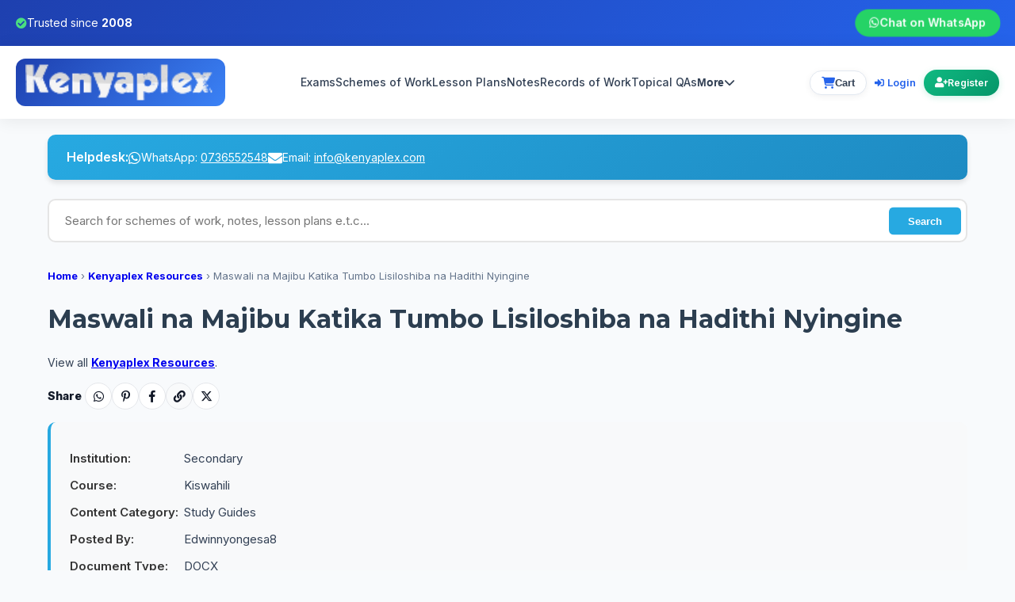

--- FILE ---
content_type: text/html; charset=utf-8
request_url: https://www.kenyaplex.com/tutorials/3501-maswali-na-majibu-katika-tumbo-lisiloshiba-na-hadithi-nyingine.aspx
body_size: 46504
content:

<!DOCTYPE html>
<html lang="en" xmlns="http://www.w3.org/1999/xhtml">
<head id="masterHead"><meta charset="utf-8" /><meta name="google-site-verification" content="6OidGfgN4iOSnR5vpjEE4YR0g6M4EToADI7RRRpAKtc" /><meta name="p:domain_verify" content="37e540971c6fd24cfe469ea8c21bd953" /><meta name="msvalidate.01" content="28B9787FADEEA5EEEE5A01A0B4AAAC56" /><meta name="viewport" content="width=device-width,initial-scale=1.0" /><title>
	Maswali na Majibu Katika Tumbo Lisiloshiba na Hadithi Nyingine
</title><link rel="shortcut icon" href="https://www.kenyaplex.com/images/favicon.ico" /><link href="https://cdnjs.cloudflare.com/ajax/libs/font-awesome/6.5.1/css/all.min.css" rel="stylesheet" /><link href="https://fonts.googleapis.com/css2?family=Inter:wght@400;500;600;700;800&amp;display=swap" rel="stylesheet" />
    <style>
        * {
            margin: 0;
            padding: 0;
            box-sizing: border-box;
        }

        :root {
            --primary: #2563eb;
            --primary-dark: #1e40af;
            --secondary: #10b981;
            --accent: #f59e0b;
            --dark: #0f172a;
            --light: #f8fafc;
            --white: #ffffff;
            --text: #334155;
            --text-light: #64748b;
            --border: #e2e8f0;
        }

        body {
            font-family: 'Inter', -apple-system, BlinkMacSystemFont, 'Segoe UI', Roboto, sans-serif;
            line-height: 1.6;
            color: var(--text);
            background: var(--light);
            min-height: 100vh;
            display: flex;
            flex-direction: column;
        }

        /* Top Bar */
        .kp-topbar {
            background: linear-gradient(135deg, var(--primary-dark), var(--primary));
            color: white;
            padding: 12px 0;
            font-size: 14px;
        }

        .kp-topbar-content {
            max-width: 1400px;
            margin: 0 auto;
            padding: 0 20px;
            display: flex;
            justify-content: space-between;
            align-items: center;
            flex-wrap: wrap;
            gap: 10px;
        }

        .kp-trust-badge {
            display: flex;
            align-items: center;
            gap: 8px;
        }

        .kp-trust-badge i {
            color: #4ade80;
        }

        .kp-top-cta {
            background: #25d366;
            color: white;
            font-weight: 600;
            padding: 6px 18px;
            border-radius: 25px;
            text-decoration: none;
            display: flex;
            align-items: center;
            gap: 8px;
            transition: all 0.3s ease;
            animation: pulse 3s infinite;
        }

        .kp-top-cta:hover {
            background: #1ebe5d;
            transform: translateY(-2px);
        }

        @keyframes pulse {
            0%, 100% { transform: scale(1); }
            50% { transform: scale(1.05); }
        }
        /* Header */
        .kp-header {
            background: white;
            box-shadow: 0 2px 20px rgba(0,0,0,0.08);
            position: sticky;
            top: 0;
            z-index: 1000;
        }
        .kp-nav-container {
            max-width: 1400px;
            margin: 0 auto;
            padding: 16px 20px;
            display: flex;
            justify-content: space-between;
            align-items: center;
            gap: 20px;
        }

        .kp-brand {
            display: flex;
            align-items: center;
            gap: 12px;
        }

        .kp-brand-link {
            display: flex;
            align-items: center;
            gap: 10px;
            text-decoration: none;
            color: var(--primary);
            background: linear-gradient(135deg, #1e40af, #3b82f6);
            padding: 6px 12px;
            border-radius: 12px;
        }
        
        .kp-logo {
            height: 48px;
            width: auto;
            object-fit: contain;
            display: block;
        }

        .kp-nav {
            flex: 1;
            display: flex;
            justify-content: center;
        }

        .kp-nav-list {
            display: flex;
            gap: 20px;
            list-style: none;
            margin: 0;
            padding: 0;
        }

        .kp-nav-list a {
            color: var(--text);
            text-decoration: none;
            font-weight: 500;
            font-size: 14px;
            transition: color 0.3s;
            position: relative;
            padding: 5px 0;
        }

        .kp-nav-list a:hover {
            color: var(--primary);
        }

        .kp-nav-list a::after {
            content: '';
            position: absolute;
            bottom: 0;
            left: 0;
            width: 0;
            height: 2px;
            background: var(--primary);
            transition: width 0.3s;
        }

        .kp-nav-list a:hover::after {
            width: 100%;
        }

        /* Highlighted nav link */
        .kp-nav-list a.kp-link-highlight{
            color: var(--primary);
            font-weight: 700;
            position: relative;
            text-decoration: none;
        }

        .kp-nav-list a.kp-link-highlight::after{
            content: "";
            position: absolute;
            left: 0; right: 0; bottom: -4px;
            height: 3px;
            background: linear-gradient(90deg, var(--primary), #60a5fa);
            opacity: .45;
            transform: scaleX(.45);
            transform-origin: left;
            transition: transform .2s ease, opacity .2s ease;
        }

        .kp-nav-list a.kp-link-highlight:hover::after{
            transform: scaleX(1);
            opacity: .9;
        }

        .kp-nav-list a.kp-link-highlight .kp-dot{
            display:inline-block; width:6px; height:6px; border-radius:50%;
            background:#22c55e; margin-left:6px; vertical-align:middle;
            box-shadow:0 0 0 6px rgba(34,197,94,.18);
        }

        .kp-header-actions {
            display: flex;
            gap: 15px;
            align-items: center;
        }

        /* User Authentication Styles - Desktop */
        .kp-user {
            display: flex;
            align-items: center;
            gap: 8px;
            font-size: 13px;
            white-space: nowrap;
            flex-shrink: 0;
        }

        .kp-user-welcome {
            color: var(--text);
            font-weight: 500;
            display: none;
        }

        .kp-user-link {
            color: var(--primary);
            text-decoration: none;
            font-weight: 600;
            transition: all 0.3s;
            padding: 6px 10px;
            border-radius: 6px;
            font-size: 13px;
            white-space: nowrap;
        }

        .kp-user-link:hover {
            background: rgba(37, 99, 235, 0.1);
            color: var(--primary-dark);
        }

        .kp-user-link i {
            font-size: 12px;
            margin-right: 4px;
        }

        .kp-account-btn {
            background: linear-gradient(135deg, var(--primary), #3b82f6);
            color: white;
            padding: 7px 14px;
            border-radius: 18px;
            text-decoration: none;
            font-weight: 600;
            display: inline-flex;
            align-items: center;
            gap: 5px;
            transition: all 0.3s;
            box-shadow: 0 2px 8px rgba(37, 99, 235, 0.2);
            font-size: 12px;
            white-space: nowrap;
        }

        .kp-account-btn:hover {
            transform: translateY(-2px);
            box-shadow: 0 4px 12px rgba(37, 99, 235, 0.3);
        }

        .kp-account-btn i {
            font-size: 13px;
        }

        .kp-register-btn {
            background: linear-gradient(135deg, var(--secondary), #059669);
            color: white;
            padding: 7px 14px;
            border-radius: 18px;
            text-decoration: none;
            font-weight: 600;
            display: inline-flex;
            align-items: center;
            gap: 5px;
            transition: all 0.3s;
            box-shadow: 0 2px 8px rgba(16, 185, 129, 0.2);
            font-size: 12px;
            white-space: nowrap;
        }

        .kp-register-btn:hover {
            transform: translateY(-2px);
            box-shadow: 0 4px 12px rgba(16, 185, 129, 0.3);
        }

        .kp-register-btn i {
            font-size: 13px;
        }

        .kp-mobile-toggle {
            display: none;
            background: none;
            border: 2px solid var(--border);
            border-radius: 8px;
            padding: 8px 12px;
            font-size: 20px;
            cursor: pointer;
            color: var(--text);
            transition: all 0.3s;
        }

        .kp-mobile-toggle:hover {
            border-color: var(--primary);
            color: var(--primary);
        }

        /* Mobile Menu */
        .kp-mobile-menu {
            display: none;
            background: white;
            border-top: 1px solid var(--border);
            box-shadow: 0 10px 30px rgba(0,0,0,0.1);
        }

        .kp-mobile-menu.open {
            display: block;
        }

        /* Mobile Menu Auth Section */
        .kp-mobile-auth {
            display: none;
            border-bottom: 2px solid var(--border);
            padding: 20px;
            background: linear-gradient(135deg, rgba(37, 99, 235, 0.05), rgba(16, 185, 129, 0.05));
        }

        .kp-mobile-auth-welcome {
            font-size: 16px;
            font-weight: 700;
            color: var(--text);
            margin-bottom: 15px;
            display: flex;
            align-items: center;
            gap: 8px;
        }

        .kp-mobile-auth-welcome i {
            color: var(--primary);
            font-size: 20px;
        }

        .kp-mobile-auth-links {
            display: grid;
            gap: 10px;
        }

        .kp-mobile-auth-links a {
            display: flex;
            align-items: center;
            gap: 12px;
            padding: 14px 16px;
            border-radius: 10px;
            text-decoration: none;
            font-weight: 600;
            font-size: 15px;
            transition: all 0.3s;
            border: 2px solid transparent;
        }

        .kp-mobile-auth-links a i {
            font-size: 18px;
            width: 24px;
            text-align: center;
        }

        .kp-mobile-auth-links a[href*="login.aspx"]:not([href*="Logout"]) {
            background: linear-gradient(135deg, var(--primary), #3b82f6);
            color: white;
            box-shadow: 0 2px 10px rgba(37, 99, 235, 0.2);
        }

        .kp-mobile-auth-links a[href*="login.aspx"]:not([href*="Logout"]):hover {
            transform: translateX(5px);
            box-shadow: 0 4px 15px rgba(37, 99, 235, 0.3);
        }

        .kp-mobile-auth-links a[href*="register.aspx"] {
            background: linear-gradient(135deg, var(--secondary), #059669);
            color: white;
            box-shadow: 0 2px 10px rgba(16, 185, 129, 0.2);
        }

        .kp-mobile-auth-links a[href*="register.aspx"]:hover {
            transform: translateX(5px);
            box-shadow: 0 4px 15px rgba(16, 185, 129, 0.3);
        }

        .kp-mobile-auth-links a[href*="manageaccount.aspx"] {
            background: white;
            color: var(--primary);
            border-color: var(--primary);
        }

        .kp-mobile-auth-links a[href*="manageaccount.aspx"]:hover {
            background: var(--primary);
            color: white;
            transform: translateX(5px);
        }

        .kp-mobile-auth-links a[href*="Logout"] {
            background: white;
            color: var(--text);
            border-color: var(--border);
        }

        .kp-mobile-auth-links a[href*="Logout"]:hover {
            background: #fee;
            color: #dc2626;
            border-color: #dc2626;
            transform: translateX(5px);
        }

        .kp-mobile-menu ul {
            list-style: none;
            margin: 0;
            padding: 20px;
            display: grid;
            gap: 15px;
        }

        .kp-mobile-menu a {
            color: var(--text);
            text-decoration: none;
            font-weight: 500;
            padding: 12px 16px;
            display: block;
            border-radius: 8px;
            transition: all 0.3s;
        }

        .kp-mobile-menu a:hover {
            background: var(--light);
            color: var(--primary);
        }

        /* Mobile highlighted link */
        .kp-mobile-menu a.kp-link-highlight{
            font-weight: 800;
            color: var(--primary);
            font-size: 16px;
            letter-spacing: .2px;
            padding: 14px 16px;
            border-radius: 10px;
            position: relative;
            background: transparent;
        }

        .kp-mobile-menu a.kp-link-highlight::before{
            content:"";
            position:absolute;
            left: 8px; top: 50%;
            transform: translateY(-50%);
            height: 60%;
            width: 3px;
            border-radius: 2px;
            background: linear-gradient(180deg, var(--primary), #60a5fa);
            opacity: .85;
        }

        .kp-mobile-menu a.kp-link-highlight::after{
            content:"";
            position:absolute;
            left: 16px; right: 16px; bottom: 8px;
            height: 3px;
            background: linear-gradient(90deg, var(--primary), #60a5fa);
            opacity: .5;
        }

        /* Main Content */
        .kp-main {
            flex: 1;
            padding-top: 0;
        }

        /* Footer */
        .kp-footer {
            background: var(--dark);
            color: white;
            margin-top: auto;
            padding: 60px 20px 20px;
        }

        .kp-footer-container {
            max-width: 1400px;
            margin: 0 auto;
        }

        .kp-footer-grid {
            display: grid;
            grid-template-columns: repeat(auto-fit, minmax(250px, 1fr));
            gap: 40px;
            margin-bottom: 40px;
        }

        .kp-footer-col h4 {
            font-size: 18px;
            margin-bottom: 20px;
            color: var(--accent);
            font-weight: 700;
        }

        .kp-footer-text {
            color: rgba(255,255,255,0.7);
            margin-bottom: 20px;
            line-height: 1.6;
            font-size: 14px;
        }

        .kp-footer-link {
            color: white;
            text-decoration: none;
            font-weight: 500;
        }

        .kp-footer-link:hover {
            text-decoration: underline;
        }

        .kp-footer-links {
            list-style: none;
            margin: 0;
            padding: 0;
        }

        .kp-footer-links li {
            margin-bottom: 12px;
        }

        .kp-footer-links a {
            color: rgba(255,255,255,0.7);
            text-decoration: none;
            transition: color 0.3s;
            font-size: 14px;
        }

        .kp-footer-links a:hover {
            color: white;
        }

        .kp-footer-bottom {
            border-top: 1px solid rgba(255,255,255,0.1);
            padding-top: 30px;
            display: flex;
            justify-content: space-between;
            align-items: center;
            flex-wrap: wrap;
            gap: 15px;
        }

        .kp-footer-copy {
            color: rgba(255,255,255,0.6);
            font-size: 14px;
        }

        .kp-footer-badge {
            color: white;
            font-size: 14px;
            background: rgba(16,185,129,0.1);
            padding: 8px 16px;
            border-radius: 20px;
            border: 1px solid rgba(16,185,129,0.4);
            display: flex;
            align-items: center;
            gap: 8px;
        }

        /* Responsive */
        @media (max-width: 1200px) {
            .kp-nav-list {
                gap: 15px;
            }
            
            .kp-nav-list a {
                font-size: 13px;
            }
        }

        @media (max-width: 968px) {
            .kp-nav {
                display: none;
            }

            .kp-mobile-toggle {
                display: block;
            }

            .kp-nav-container {
                gap: 15px;
            }

            /* Hide desktop auth links on mobile */
            .kp-user {
                display: none;
            }
            
            /* Show mobile menu auth section */
            .kp-mobile-auth {
                display: block;
            }

            .kp-footer-bottom {
                justify-content: center;
                text-align: center;
            }
        }

        @media (max-width: 640px) {
            .kp-topbar-content {
                font-size: 12px;
                justify-content: center;
                text-align: center;
            }

            .kp-trust-badge {
                font-size: 12px;
            }

            .kp-top-cta {
                font-size: 12px;
                padding: 5px 12px;
            }

            .kp-logo {
                height: 32px;
            }

            .kp-footer-grid {
                grid-template-columns: 1fr;
                gap: 30px;
            }
        }
        /* Cart button - desktop base */
.kp-cart-btn {
    position: relative;
    display: inline-flex;
    align-items: center;
    gap: 6px;
    padding: 7px 14px;
    border-radius: 999px;
    border: 1px solid var(--border);
    background: #ffffff;
    color: var(--text);
    font-size: 13px;
    font-weight: 600;
    cursor: pointer;
    box-shadow: 0 2px 8px rgba(15, 23, 42, 0.06);
    transition: all 0.25s ease;
}

.kp-cart-btn i {
    font-size: 15px;
    color: var(--primary);
}

.kp-cart-btn:hover {
    border-color: var(--primary);
    box-shadow: 0 4px 12px rgba(37, 99, 235, 0.18);
    transform: translateY(-1px);
}

/* Item count badge */
.cart-count-badge {
    min-width: 18px;
    height: 18px;
    padding: 0 5px;
    border-radius: 999px;
    background: var(--accent);
    color: #fff;
    font-size: 11px;
    font-weight: 700;
    display: inline-flex;
    align-items: center;
    justify-content: center;
}

/* ===== Mobile tweaks: make cart icon more prominent ===== */
@media (max-width: 968px) {
    .kp-header-actions {
        gap: 10px;
    }

    .kp-cart-btn {
        padding: 8px 10px;
        border-radius: 999px;
        background: #0f172a;
        color: #fff;
        border-color: transparent;
        box-shadow: 0 4px 14px rgba(15, 23, 42, 0.4);
    }

    .kp-cart-btn i {
        font-size: 18px;
        color: #facc15; /* warm highlight on mobile */
    }

    /* Hide "Cart" text on very small screens if you want it more icon-like */
    @media (max-width: 640px) {
        .kp-cart-btn .kp-cart-label {
            display: none;
        }
        .kp-cart-btn {
            padding: 8px 10px;
        }
    }

    .cart-count-badge {
        position: absolute;
        top: -4px;
        right: -4px;
        min-width: 16px;
        height: 16px;
        font-size: 10px;
        box-shadow: 0 0 0 2px #0f172a;
    }
}
/* Keep nav from colliding with actions */
.kp-nav { min-width: 0; }
.kp-nav-list { flex-wrap: nowrap; }
.kp-nav-list > li { position: relative; }

/* More dropdown */
.kp-nav-more { position: relative; }
.kp-nav-more-btn{
  background: transparent;
  border: 0;
  color: var(--text);
  font-weight: 600;
  font-size: 14px;
  padding: 5px 0;
  cursor: pointer;
  display: inline-flex;
  align-items: center;
  gap: 8px;
}
.kp-nav-more-btn:hover{ color: var(--primary); }

.kp-nav-dropdown{
  position: absolute;
  top: 100%;
  right: 0;
  min-width: 220px;
  background: #fff;
  border: 1px solid var(--border);
  border-radius: 14px;
  box-shadow: 0 18px 40px rgba(15,23,42,.12);
  padding: 10px;
  display: none;
  z-index: 2000;
}
.kp-nav-dropdown a{
  display: block;
  padding: 10px 12px;
  border-radius: 10px;
  color: var(--text);
  text-decoration: none;
  font-weight: 600;
  font-size: 14px;
}
.kp-nav-dropdown a:hover{
  background: var(--light);
  color: var(--primary);
}
/* open on hover (desktop) */
.kp-nav-more:hover .kp-nav-dropdown{ display: block; }
/* keyboard-friendly focus */
.kp-nav-more:focus-within .kp-nav-dropdown{ display: block; }
.kp-nav-more.is-open .kp-nav-dropdown{ display:block; }
   /* ===== Mobile: force header to stay in view (sticky can fail on some pages) ===== */
@media (max-width: 968px){
  .kp-header{
    position: fixed;
    top: 0;
    left: 0;
    right: 0;
    z-index: 5000; /* above page hero/sections */
  }

  /* push page content down so it doesn't slide under the fixed header */
  .kp-main{
    padding-top: 84px; /* adjust to your real header height */
  }
}
 </style>
    <script>
        document.addEventListener("DOMContentLoaded", function () {
            var btn = document.querySelector(".kp-nav-more-btn");
            var wrap = document.querySelector(".kp-nav-more");
            if (!btn || !wrap) return;

            btn.addEventListener("click", function (e) {
                e.preventDefault();
                var open = wrap.classList.toggle("is-open");
                btn.setAttribute("aria-expanded", open ? "true" : "false");
            });

            document.addEventListener("click", function (e) {
                if (!wrap.contains(e.target)) {
                    wrap.classList.remove("is-open");
                    btn.setAttribute("aria-expanded", "false");
                }
            });
        });
    </script>
    <!-- GA / Ads -->
    <script>
        (function (i, s, o, g, r, a, m) {
            i['GoogleAnalyticsObject'] = r; i[r] = i[r] || function () {
                (i[r].q = i[r].q || []).push(arguments)
            }, i[r].l = 1 * new Date(); a = s.createElement(o),
                m = s.getElementsByTagName(o)[0]; a.async = 1; a.src = g; m.parentNode.insertBefore(a, m)
        })(window, document, 'script', '//www.google-analytics.com/analytics.js', 'ga');
        ga('create', 'UA-6356842-13', 'auto');
        ga('send', 'pageview');
    </script>
    <script async src="https://www.googletagmanager.com/gtag/js?id=AW-16877463463"></script>
    <script>
        window.dataLayer = window.dataLayer || [];
        function gtag() { dataLayer.push(arguments); }
        gtag('js', new Date());
        gtag('config', 'AW-16877463463');
        gtag('event', 'ads_conversion_Begin_checkout_1', {});
    </script>
<meta name="description" content="Looking for Maswali na Majibu Katika Tumbo Lisiloshiba na Hadithi Nyingine?. Find it here and get instant access - 3501" /><meta property="og:description" content="Looking for Maswali na Majibu Katika Tumbo Lisiloshiba na Hadithi Nyingine?. Find it here and get instant access - 3501" /><link rel="canonical" href="https://www.kenyaplex.com/tutorials/3501-maswali-na-majibu-katika-tumbo-lisiloshiba-na-hadithi-nyingine.aspx" /><meta property="og:title" content="Maswali na Majibu Katika Tumbo Lisiloshiba na Hadithi Nyingine" /><meta property="og:url" content="https://www.kenyaplex.com/tutorials/3501-maswali-na-majibu-katika-tumbo-lisiloshiba-na-hadithi-nyingine.aspx" /><meta property="og:image" content="https://www.kenyaplex.com/previews/3501_1.jpg" /><meta property="og:image:width" content="300" /><meta property="og:image:height" content="300" /><meta name="twitter:card" content="summary_large_image" /><meta name="twitter:title" content="Maswali na Majibu Katika Tumbo Lisiloshiba na Hadithi Nyingine" /><meta name="twitter:image" content="https://www.kenyaplex.com/previews/3501_1.jpg" /></head>
<body>
    <form method="post" action="/tutorials/3501-maswali-na-majibu-katika-tumbo-lisiloshiba-na-hadithi-nyingine.aspx" id="form1">
<div class="aspNetHidden">
<input type="hidden" name="__VIEWSTATE" id="__VIEWSTATE" value="+cvyMCPzwJ/7iY3IJf8uyas2wjOHUL2WSNqw04gh4qHlXESlsLNYenHWGkz49b+hOCLfnb9uHBaRylZWB1+OqTeke+alnq/bXcmpYR9nTYuJZnWklRhLo80xPPHkzH5uo1LvOhJUw//GKzggfJa4OANwtNxlqUolh9g6LD5SoXHQx+Ax0lrrb6oY0XoznICkJKRm+UdmQU4fxX+0w9g5oaAKde32qI2eVod5XQ6+zK3hv591Lhwec0ndxsZ2hD+8gPTRZ0CdNd3WnToGey+2iH+f5aAWa9ycjirsnYkorPA9/KOzwq79jQp/BAd72EzzacgYPV3jtvOc5Q40D3CtzzImEzqDtHJ7iu9fihkBdmJaFtsl+ZUypVHcQr0OKvKRnc3uFr1D0f43XoxNu0y3X0U7NdDxWFZRnOk7+ycH1FH09NPOYtq0nR9SsIpU3iKa6zlvP0MG+k60xSsblPggJ0ahj5iOPLEFS6JyQ5IsTXmwFlZZ2vKql12ZX3g/vCBrMgWbXvy1HNjQP01o+mhVAArABPBn//JNFsyyNEjl8rujo6tnwPDZ1Z9IeIHQF0lVyyygJkEFpokL1MDkCwKmfHKnzh/FHpsPg5PJV1VgVAbMBhb2AVEy2dAp5VuGcWoG0QCZhernquAwCChG/CiueDl2EP4LNXe6Im4Y0jh59egtAbouR1B5lhf3m2uJAwr5FBFf8iThOXP7rBh+UvzthwYdlUwI79pA+nNSEUH2E5KaC5vdfzaV4EI/tGjdBWKu2EhFlq8+u2TcKuHE6yB4uA9WLfdWjjV0Wh9q1eUgBF64/8n+vdnUq0g3YgbAB9s8WlZ3DIzdkvPLuswvxDJzuDW3TzexjN3Fp/sX+oAqizXbyQXD/h5YwU62t3T7pNB0Jpm9lgqqEqf8EXwi5kAoWV7ep010YN1H81wk4R9AlLKA9JLCQ7OxkiIACfw2bvyiyGAmotLnIBkos5r8NzQh7L2Dixo/X6z6wX76mC4+1i4SFhHkc0zq8Ps1o47ZpdHMf8ngqA8JfpASltrzKqrQhAlskLQi+gN4icwPUZG87H7obJeJfS6VTEGFmYWQQD8jE2qLd/Et4vAlQV7Jkf25YUa+RzxS6UFcu/TpN3w1YLk/nic4X15vQwLw3fB6F49Pcb+mzc8Gf1UH73ABw0nowTmgUS08WFIRMGSNuF8izwTJ3sKRPT0WWDDRCXvaUYgpMEejnFM11ZRdCdi5YmT1dYv2tW4j1myWWUDwA9qkp2rMfx5apQqy/PDL1T3b3/Fw+J5yilbFOUg/+0QFIX3sjovWVDnheJ7xM6oLMd6nmrRvi0QWHKEQG9Ay7sR2WhP92gnaDQaZ7oEFmu/JAj2R4xuUVbUx92ZTkK6ZhFWxXVHcq+VLwR/oEh6C8V8duaaCpPjZ6onI6Ivf2xqDvZEA6zkXYEkcWyxop4YLN5FGnvmdBRFeJZbLsyM1cB2KQk4+Xw7FHelLyRDDFTf8WWfzhxsgojxfjCtvN8x5izYopDda7/0b0HbMSCr9enQMP4HhL+fiWRmOSncBqx4KkIw3BxD3+YfJGBdIwVAmfETts3pagBMkMDVbsN2fpAAKt9JifVOh2KbG5rc7YmVC7R5bxd3bB7ykaV8eHDqU2A5itmpYX+/F8v0+fjxYsGPS5vfaO06Eov6mFaLdUmrq5HvKTDDIhpUvr/QObpjL8mt1m3Nwq9VnULuGSURhT85cFvu2mF1y+9tFjCmV/TuuHEsQDv1fo8pFFYVsKkP4i5TKXRqFjMYa0vqebdd+X2SutwWYpmVMFIEDz6NQRQTkK0ZHRICA5AQh6cmYywx+C8PpCC4egOybZyOSQksGiN9LU0YbRn4GmfABC1u9BtmNGr/dvpDpvocb1+s00MK/aT6zqMvAroX5gR/UjeSQsos73RYfnhSOL7TZzKoyB1cD8bTGi4cKQbUe6Osk+4hFotUvELWagGX4vkiP/kMIqGCE5xnGAd2dzgKrjQKWjQzsgGWgFmneKqaMjX1ZRVSEaQ7W7AEtXVbh8p+w2CJNQoYhXQbbunrkJ3rVhnxz26Bs3FgNDQGJlLdBnViU5kxnriBUB5UgWZN6FIS3sw1JNSh23pHYbVoFZHpXrCbCjv+xz8UcHW59pZdCf6OOP5W+qCheUEqgxJP8wogM5IVf/tuFm8l0A9s92HlFH+L5LRCCSDDQcE/jUMNSVDpP+wm7De86rmJDAix7k1Dr3Xzd0r9NrnkNeBupuzt9yCgIpidD5avAXDalYXTyzIkqBObsaN7NqKaTZyhff8Qqj+yu1G+DePbJ9RjV2TjGtyyp3cFzJ83LEJrWkZahJzDtQuGt9CjABwE3rp+ux5u/yL5Q8W23fgUcXenqqArOxHwRbeKofXLenD6wCHCTQnG3++Z+Csn/RrXKoSLYm/kbczq0cCb13zdm6C3i32VMlDZ9da9/6+dBx6LdZ6EzTDRKZLnzsccR46pNTIaWeDYtvq8U7baZGUBkXx14bY6M3Ah0KtYn7FBpI86l0B1PfvCnmYqRKvfHpITDM3g1zWkj0heWbX1Wmi7BnfPT+in0K/KVXxxb98tbREKp4sZ/[base64]/eviqhYONu0VbmR9ZnliIx4p76ssj28Ngl056Vu2/mDJumug1ikiLOuFR0viSjYbqp890g+vhoyh8fAAokCCuE1Y5k2zrHfhneQsD3XtOUgz3OBra5FLjLmT8V9H3Rs7s3vabYxuAGipcxmzpzHLZ6eSXtmOxQxeI0O/Pfvn2aYxXJHKWHzBP1e4el2eoVPWxaNm0zFLhZX6h5vPJk1NX433Pudem4CaOWXzMUJ2weG+qwGXceNc8vfdu7BSc0LnIatV8tSrL4hCztNjyTRcMPoWLuMEiirdmlulVWjmJfQc+gTcGMGX6vP9YubvO4BEMWuMCpMJ162u/0l/UDSUGeHgfS8od2JaNHQnYoVLPNr/pCXPyenrbpQyzg0EF1b0LXrj/a3dF/a0TBYR3jmmawMI/zLO8jaSgbLd0bM5otrfdnGzdeEO5q7cmoLrmH/QyrbqpCbExNglpUof9JMtE1sXqTIYXSuHT2JbAD+bRdTab3R8K4AjfUgtzutYShz+eTM/9JqzuNTmefkidJGWOAww8ivlblYtaQq9jRycqVbmBz+B2JDrQQFbE/62TzotMNrSYvwcjvBC71MAlJJDC+yGd0EckXn/aP8fyp26Vmj7ZDonWP0fH8dt8U8eYvbsoJXZ1/ZHEXglenVzu79XvVPkyw9L2tRnZGjvemamM84Bb65aYaYRc3GwWQvKxez2Foda3Hd6a1CUFTswrq+wUqw0/cf7qmI8+UJ6BYAxypKOCkoej/Ntyc4XHKF1YcSHimKXBnTYB36+po/fJywplAVx6RedaXWmOJ8zUs8XPTEN39x4aefKzZJrOIj4magfhN7ltSFPSE5ZfJ+rBCWmmljQpPQtCT9mmhSlUS3aHkRg12h0ngjSxj7mrfY8isOPO+kr7QPrDqXHp+b7D1AfVwvA69p74mwpomoeA72AzGvrJ21xCRbXyMzrQ+P5PTRsLJo39RofE7ccesSeZ8S/Uo6M2JH117U3BuVmw4VViCfi6v2k8m8Tdh9vGN12Du65qZfIW/n9V6KKvaC6MGEqBSG9Y++fYKGsb5znt41Z4Gi5ImzGTqAZjToeU6O/UuTlUR1XcDgPEHgMhCN4IyoRJeHKgqbdN6/kLdbMbzXv78PEFGHfiauBVYOuvQURGT80rVJvrqQ76t+0uCDr5r4Gfeb43eguoYE2tsc0H645k75Cj5uF5f0udfhTFutnxJqvA4njG80otVbdV3W3vFvCBCd8ScaOlxPHGmksDCncW3jDTSjirrxgblIXzDlTn9FG21Q8EN5ey169zPMPYUQlZt+jHTttM7/xJsmRHDB9Bt3d9WW1Ddu0eSdt3sLZ+p5SwBLPHg/tyJ9emIkYmJyIKAR5q5pDWLAJFF9zlia0wL4TbMzrQuMrlEXu3MQZeudEWJtUTuNBgfXO62jOtAfQengxYBoT8mlaE8r/aQ5VGKOFz4rT+UbkqJEvsIA+aI9QFU0CBYQVYN+U4AfYyoA9LIPBrGPcCIBVYxPj3VkA32Z4w7ftlC/uyEp2ehMVuoR/H" />
</div>

<div class="aspNetHidden">

	<input type="hidden" name="__VIEWSTATEGENERATOR" id="__VIEWSTATEGENERATOR" value="6446DE42" />
	<input type="hidden" name="__VIEWSTATEENCRYPTED" id="__VIEWSTATEENCRYPTED" value="" />
	<input type="hidden" name="__EVENTVALIDATION" id="__EVENTVALIDATION" value="g4ejNJV5egM43HSFTKK56gmdcCsc0bGd8W4K8WdN/H3ZFz5me20CJNVYYzp5d/GCk2zRT6+2HLeCFDNuN7u1TIbaYR71V0uRcJ6R+fxfA7wqr/zb9QLa1iQJQLS+admnB0nW0OFPFhkYH7nnADtuiFhSoM80Lbgf8wNoYsTd4Mv9K70q0Q83aGf/LSKPlBUk3Id2WkYSsCROLJsUj80h8jlql9Yoix7ALsVbDyfuQmru/NqS6AdUFDhiL/+GS3+wyhNEn4/vXV+PypLuAYpdyQ/UHkXnfOoNnhGBpMWOfPJK+qFXOfOiAEmyfc2GRgPYbv4xAxVjDOhlGq+WWgHH3qK/3oUMkd8rSmZIFU4W6WfbA7mXkNhOZ7KzvjjM1s0bpWUpAJZ72CP6GtMz1vzJVOLC6+1ZiMGvt6WwOKDzEAojHE1QYomc5YR3i/nP2Z8l5hyODjTtnfLlMyL7InnC/Jd9E5whjvXBqIxATdvwd50YimpdaYyyBsKd9/gpnVtFGR1jrXSqtP2OrYyWfcRKwEeyGBsWiE7RyL5XRDbFOhETIyyGPqhaVsPDxAyavCTYbpopMtlvQ39SS3wunPTt/izcof1lqUsfixueBohh69Lb4zIEqpG8JNo+/lxgaS0Ub2w1CQI/Xo1zNBDhp9hUw7ALPLp5s5C0Z0FA4ujUMlAO/uFIxW49q1cq6lUz5VG80Eec2EkYVSpeJZ1i58Nq4XRm59J6Mqx3+OgNsbCZ4W1K7e2rfPgkCG4Tr5+fPcOv5lfyo4FEjLuOQ/[base64]/wcU6Mo2" />
</div>

        <!-- Top Announcement Bar -->
        <div class="kp-topbar">
            <div class="kp-topbar-content">
                <div class="kp-trust-badge">
                    <i class="fas fa-check-circle"></i>
                                        <span>Trusted since <strong>2008</strong></span>
                </div>
                <a href="https://api.whatsapp.com/send?phone=254736552548" class="kp-top-cta">
                    <i class="fab fa-whatsapp"></i> Chat on WhatsApp
                </a>            
            </div>
        </div>

        <!-- Main Header -->
        <header class="kp-header">
            <div class="kp-nav-container">
                <!-- Logo -->
                <div class="kp-brand">
                    <a href="/" class="kp-brand-link">
                        <img src="/images/logo.png" alt="Kenyaplex.com" class="kp-logo" />
                    </a>
                </div>
                
                <!-- Desktop Navigation -->
                <nav class="kp-nav">
                    <ul class="kp-nav-list">
                        <li><a href="https://www.kenyaplex.com/exams/">Exams</a></li>
                        <li><a href="https://www.kenyaplex.com/schemes-of-work/">Schemes of Work</a></li>
                        <li><a href="https://www.kenyaplex.com/lesson-plans/">Lesson Plans</a></li>
                        <li><a href="https://www.kenyaplex.com/notes/">Notes</a></li>
                        <li><a href="https://www.kenyaplex.com/records-of-work/">Records of Work</a></li>
                        <li><a href="https://www.kenyaplex.com/topical-questions/">Topical QAs</a></li>
                          <!-- More dropdown -->
  <li class="kp-nav-more">
    <button type="button" class="kp-nav-more-btn" aria-haspopup="true" aria-expanded="false">
      More <i class="fa-solid fa-chevron-down"></i>
    </button>
    <div class="kp-nav-dropdown" role="menu">
     <a href="https://www.kenyaplex.com/holiday-assignments/" role="menuitem">Holiday Assignments</a>
      <a href="https://www.kenyaplex.com/tutorials/" role="menuitem">Other Resources</a>
      <a href="https://www.kenyaplex.com/questions/" role="menuitem">QA</a>
   <a href="https://www.kenyaplex.com/questionpapers/" role="menuitem">Question Papers</a>
    </div>
  </li>

                    </ul>
                </nav>
                
                <!-- Header Actions -->
              <div class="kp-header-actions">
    <!-- Cart summary (always visible) -->
 <button type="button"
        class="kp-cart-btn"
        id="headerCartButton"
        aria-label="View cart">
    <i class="fa-solid fa-cart-shopping"></i>
    <span class="kp-cart-label">Cart</span>
    <span id="headerCartCount" class="cart-count-badge" style="display:none;"></span>
</button>

    <!-- User area (hidden on mobile as before) -->
    <div class="kp-user">
        <span id="lblUser" class="kp-user-label"><a href='/members/login.aspx' rel='nofollow' class='kp-user-link'><i class='fas fa-sign-in-alt'></i>Login</a><a href='https://www.kenyaplex.com/members/register.aspx' rel='nofollow' class='kp-register-btn'><i class='fas fa-user-plus'></i>Register</a></span>
    </div>

    <!-- Mobile menu toggle -->
    <button type="button" class="kp-mobile-toggle" aria-label="menu">
        <i class="fa-solid fa-bars"></i>
    </button>
</div>

            </div>
            
            <!-- Mobile Menu -->
            <div class="kp-mobile-menu" id="kpMobileMenu">
                <ul>
                    <li><a href="https://www.kenyaplex.com/exams/">Exams</a></li>
                    <li><a href="https://www.kenyaplex.com/schemes-of-work/">Schemes of Work</a></li>
                    <li><a href="https://www.kenyaplex.com/lesson-plans/">Lesson Plans</a></li>
                    <li><a href="https://www.kenyaplex.com/notes/">Notes</a></li>
                    <li><a href="https://www.kenyaplex.com/records-of-work/">Records of Work</a></li>
                    <li><a href="https://www.kenyaplex.com/holiday-assignments/">Homework</a></li>
                    <li><a href="https://www.kenyaplex.com/topical-questions/">Topical QAs</a></li>
                    <li><a href="https://www.kenyaplex.com/questions/">QA</a></li>
                    <li>
                        <a href="https://www.kenyaplex.com/tutorials/" class="kp-link-highlight" aria-label="Explore all resources on Kenyaplex">
                            All Resources
                        </a>
                    </li>
                </ul>

                <!-- Auth Section for Mobile (moved to the bottom of the menu) -->
                <div class="kp-mobile-auth" id="kpMobileAuth">
                    <!-- This will be populated by JavaScript -->
                </div>
            </div>
        </header>
        
        <!-- Main Content Area -->
        <main id="mainContent" class="kp-main">
            
      <link rel="stylesheet" href="/content-styles/tutorialdetails.css?v=1.1" />
    <link rel="preconnect" href="https://fonts.googleapis.com">
    <link rel="preconnect" href="https://cdnjs.cloudflare.com">
     <link href="https://fonts.googleapis.com/css2?family=Inter:wght@400;500;600;700&family=Montserrat:wght@400;600;700&display=swap" rel="stylesheet" />
    <link rel="stylesheet" href="../lightslider.css"/>
    <link rel="stylesheet" href="https://cdnjs.cloudflare.com/ajax/libs/lightgallery/1.10.0/css/lightgallery.min.css" integrity="sha512-vH7kzq8V0uQ2wK0zv3Vx2Z9qk3Lh2w0m1m3t5n2pLr4v7JHc2P5KQv0i8y6d2D4dF7ifc4X3QJxq5t3+g0m2xA==" crossorigin="anonymous" referrerpolicy="no-referrer" />
    <link href="../static/fontawesome/fontawesome-all.css" rel="stylesheet" />
    <script src="/js/jquery-1.8.2.js"></script>
    <script src="https://cdnjs.cloudflare.com/ajax/libs/lightgallery/1.10.0/js/lightgallery-all.min.js" integrity="sha512-rqN1y9ZzE5DqE9Yx0rQY1s5kK7a0kLQk1q2H3G7x1iF3QeYz3Xo0aGm3P2V6yHh6K8wq1V9cQy7w0pS7rRr9Eg==" crossorigin="anonymous" referrerpolicy="no-referrer"></script>
    <script src="/js/lightslider.js"></script>
    <style>
  .cart-modal {
        position: fixed;
        inset: 0;
        display: none;
        align-items: center;
        justify-content: center;
        z-index: 9999;
        font-family: 'Inter', system-ui, -apple-system, BlinkMacSystemFont, "Segoe UI", sans-serif;
    }
    .cart-modal.is-visible {
        display: flex;
    }
    .cart-modal-backdrop {
        position: absolute;
        inset: 0;
        background: rgba(15, 23, 42, 0.65); /* Darker backdrop */
        backdrop-filter: blur(4px); /* Slightly stronger blur */
    }
    .cart-modal-dialog {
        position: relative;
        max-width: 600px; /* Wider for a modern, less cramped look */
        width: 100%;
        margin: 16px;
        background: #ffffff;
        border-radius: 16px; /* Softer corners */
        /* Modern, subtle shadow */
        box-shadow: 0 15px 30px rgba(15, 23, 42, 0.15), 0 5px 15px rgba(15, 23, 42, 0.08); 
        padding: 24px; /* More padding/breathing room */
        z-index: 1;
        animation: cartModalIn 0.22s ease-out;
        border: none; /* Removed border for a cleaner look */
    }
    @keyframes cartModalIn {
        from { opacity: 0; transform: translateY(20px) scale(0.98); }
        to   { opacity: 1; transform: translateY(0) scale(1); }
    }
    .cart-modal-close {
        position: absolute;
        top: 15px;
        right: 18px;
        border: none;
        background: transparent;
        font-size: 20px;
        cursor: pointer;
        color: #9ca3af;
    }
    .cart-modal-close:hover {
        color: #4b5563;
    }
   .cart-modal-header {
        display: flex;
        gap: 16px; /* More space */
        align-items: center;
        margin-bottom: 16px;
    }
    .cart-modal-icon {
        width: 48px; /* Larger icon */
        height: 48px;
        border-radius: 999px;
        display: flex;
        align-items: center;
        justify-content: center;
        background: #dcfce7;
        color: #16a34a;
        flex-shrink: 0;
        font-size: 24px; /* Larger checkmark */
    }
    .cart-modal-header h2 {
        margin: 0;
        font-size: 20px; /* Bigger heading */
        font-weight: 700;
        color: #0f172a;
        letter-spacing: -0.01em;
    }
    .cart-modal-header p {
        margin: 4px 0 0 0;
        font-size: 14px;
        color: #4b5563; /* Darker subtext */
    }
    .cart-modal-body {
        border-top: 1px solid #e5e7eb;
        border-bottom: 1px solid #e5e7eb;
        padding: 16px 0; /* More padding */
        margin: 8px 0;
    }
    .cart-modal-item {
        display: flex;
        gap: 12px;
        align-items: flex-start;
        margin-bottom: 12px;
    }
    .cart-modal-item-text {
        flex: 1;
    }
    .cart-modal-item-title {
        font-size: 16px; /* Slightly larger item title */
        font-weight: 600;
        color: #111827;
        line-height: 1.4;
    }
    .cart-modal-item-meta {
        margin-top: 6px;
        font-size: 13px;
        color: #6b7280;
        display: flex;
        flex-wrap: wrap;
        gap: 8px;
        align-items: center;
    }
    .cart-modal-price {
        font-weight: 800; /* Extra bold price */
        color: #0f766e; /* Primary brand color for price */
        font-size: 14px;
    }
    .cart-modal-meta-pill {
        padding: 3px 10px;
        border-radius: 999px;
        background: #f3f4f6;
        font-size: 11px;
        color: #4b5563;
        font-weight: 600;
    }
    .cart-modal-summary {
        margin-top: 10px;
        font-size: 14px;
        color: #4b5563;
        line-height: 1.5;
    }
    .cart-modal-summary strong {
        font-weight: 700;
        color: #111827;
    }
    .cart-modal-hint {
        font-size: 12px;
        color: #6b7280;
    }
    .cart-modal-footer {
        display: flex;
        flex-direction: column; /* Stack vertically for clear hierarchy */
        gap: 12px;
        margin-top: 18px; /* More space above CTAs */
    }
    .btnCartPrimary,
    .btnCartSecondary {
        border-radius: 999px;
        border: none;
        padding: 12px 24px; /* Taller, more clickable buttons */
        font-size: 16px; /* Larger text */
        font-weight: 700; /* Extra bold */
        cursor: pointer;
        display: inline-flex;
        align-items: center;
        justify-content: center;
        white-space: nowrap;
        transition: all 0.2s ease-out;
        width: 100%; /* Important for stacking and dominance */
    }
    .btnCartPrimary {
        background: #0f766e; /* Primary Brand Color */
        color: #ffffff;
        box-shadow: 0 4px 10px rgba(15, 118, 110, 0.2); /* Subtle initial shadow */
        order: -1; /* Ensure primary CTA is always first */
    }
    .btnCartPrimary:hover {
        background: #115e59;
        transform: translateY(-2px);
        box-shadow: 0 8px 15px rgba(15, 118, 110, 0.35); /* Lifted shadow on hover */
    }
    .btnCartSecondary {
       background: transparent;
        border: 1px solid #d1d5db;
        color: #4b5563;
        padding: 11px 24px; /* Adjust for border thickness */
    }
    .btnCartSecondary:hover {
        background: #f3f4f6;
        border-color: #c0c4cc;
        color: #111827;
    }    
    .cart-modal-trust {
        display: flex;
        align-items: center;
        gap: 6px;
        font-size: 13px;
        color: #6b7280;
        justify-content: center; /* Center align the trust message */
        margin-bottom: 0px;
    }
    .cart-modal-trust i {
        font-size: 14px;
        color: #16a34a;
    }
    .cart-modal-extra {
        margin-top: 20px;
        padding-top: 15px;
        border-top: 1px dashed #e5e7eb;
    }
    .cart-modal-crosssell h3 {
        margin: 0 0 6px;
        font-size: 15px;
        font-weight: 600;
        color: #111827;
    }
    .cart-modal-crosssell p {
        margin: 0 0 6px;
        font-size: 13px;
        color: #6b7280;
    }
    .cart-modal-link {
    display: inline-flex;
    align-items: center;
    justify-content: center;
    text-align: center;
    padding: 8px 16px;
    border-radius: 999px;
    background: #e0f2f1; /* A light teal/mint background */
    color: #0f766e; /* Strong primary color text */
    border: 1px solid #99f6e4; /* Light border for definition */
    font-size: 14px;
    font-weight: 700; /* Bolder text */
    text-decoration: none;
    transition: all 0.2s ease-in-out;
    margin-top: 8px; /* Space below the paragraph */
}
.cart-modal-link:hover {
    background: #ccfbf1; /* Lighter hover state */
    text-decoration: none; /* Keep the clean look, no underline on hover */
    box-shadow: 0 2px 5px rgba(15, 118, 110, 0.1); /* Subtle lift */
    transform: translateY(-1px);
}
.cart-modal-extra {
    margin-top: 24px; /* More space above the cross-sell section */
    padding-top: 18px; 
    border-top: 1px solid #e5e7eb; /* Changed from dashed to solid for cleaner separation */
}
.cart-modal-crosssell {
    text-align: center; /* Center the text and the new link button */
}
    @media (max-width: 480px) {
        .cart-modal-dialog {
            margin: 12px;
            padding: 20px;
        }

        .cart-modal-header h2 {
            font-size: 18px;
        }
    }
    .cart-modal-dialog {
    max-height: 90vh;
    overflow-y: auto;
}
.cart-modal {
    padding: 16px; /* gives some breathing room on tiny screens */
}
.kp-breadcrumbs { font-size: 13px; margin: 6px 0 10px; color: #64748b; }
.kp-breadcrumbs a { text-decoration: none; font-weight: 700; }
.kp-breadcrumbs a:hover { text-decoration: underline; }

.kp-catalog-cta { margin: 8px 0 14px; font-size: 14px; }
.kp-catalog-cta a { font-weight: 800; }
.xsell-grid{
  display:grid;
  grid-template-columns: 1fr;
  gap:10px;
  margin-top:10px;
}
@media(min-width: 520px){
  .xsell-grid{ grid-template-columns: 1fr 1fr; }
}

.xsell-card{
  border:1px solid #e5e7eb;
  border-radius:14px;
  padding:12px;
  background:#ffffff;
  box-shadow: 0 6px 14px rgba(15,23,42,.06);
}

.xsell-card-title{
  font-size:14px;
  font-weight:700;
  color:#111827;
  line-height:1.35;
}

.xsell-card-price{
  margin-top:6px;
  font-size:13px;
  font-weight:900;
  color:#0f766e;
}

.xsell-card-meta{
  margin-top:6px;
  font-size:12px;
  color:#6b7280;
  line-height:1.35;
}

.xsell-card-btn{
  margin-top:10px;
  width:100%;
  border:0;
  border-radius:999px;
  padding:10px 12px;
  font-size:14px;
  font-weight:800;
  background:#0f766e;
  color:#fff;
  cursor:pointer;
  transition: all .2s ease-out;
}
.xsell-card-btn:hover{
  background:#115e59;
  transform: translateY(-1px);
}
/* --- TpT-like bundle cross-sell inside cart modal --- */
.tpt-xsell-title{
  margin: 0 0 10px;
  font-size: 18px;
  font-weight: 800;
  color:#111827;
  text-align:left;
}

.tpt-bundle-card{
  display:flex;
  gap:12px;
  border:1px solid #e5e7eb;
  border-radius:14px;
  padding:12px;
  background:#fff;
  box-shadow: 0 8px 18px rgba(15,23,42,.06);
  align-items:flex-start;
}

.tpt-bundle-thumb{
  width:112px;
  height:112px;
  border-radius:12px;
  overflow:hidden;
  background:#f3f4f6;
  flex:0 0 auto;
  border:1px solid #e5e7eb;
}
.tpt-bundle-thumb img{
  width:100%;
  height:100%;
  object-fit:cover;
  display:block;
}

.tpt-bundle-body{ flex:1; min-width:0; }

.tpt-bundle-name{
  font-size:15px;
  font-weight:800;
  color:#111827;
  line-height:1.25;
  margin:0 0 6px;
  display:-webkit-box;
  -webkit-line-clamp:2;
  -webkit-box-orient: vertical;
  overflow:hidden;
}

.tpt-bundle-desc{
  margin:0 0 10px;
  font-size:13px;
  color:#6b7280;
  line-height:1.35;
  display:-webkit-box;
  -webkit-line-clamp:2;
  -webkit-box-orient: vertical;
  overflow:hidden;
}

.tpt-bundle-meta{
  display:flex;
  flex-wrap:wrap;
  gap:10px;
  align-items:center;
}

.tpt-price{
  font-weight:900;
  color:#111827;
}
.tpt-save{
  font-weight:900;
  color:#dc2626;
}
.tpt-items{
  display:inline-flex;
  gap:6px;
  align-items:center;
  color:#6b7280;
  font-weight:700;
  font-size:13px;
}

.tpt-bundle-cta{
  margin-left:auto;
  text-decoration:none;
  border-radius:999px;
  padding:10px 14px;
  font-weight:900;
  background:#0f766e;
  color:#fff;
  display:inline-flex;
  align-items:center;
  justify-content:center;
  white-space:nowrap;
  transition: all .2s ease-out;
}
.tpt-bundle-cta:hover{
  background:#115e59;
  transform: translateY(-1px);
}

/* Mobile: CTA drops below */
@media(max-width: 520px){
  .tpt-bundle-card{ align-items:stretch; }
  .tpt-bundle-meta{ flex-direction:column; align-items:flex-start; }
  .tpt-bundle-cta{ width:100%; margin-left:0; }
}
.xsell-row{ display:flex; gap:10px; align-items:flex-start; }

.xsell-thumb{
  width:112px; height:112px;
  border-radius:12px;
  overflow:hidden;
  background:#f3f4f6;
  border:1px solid #e5e7eb;
  flex:0 0 auto;
}
.xsell-thumb img{
  width:100%; height:100%;
  object-fit:cover;
  display:block;
}
.xsell-card-title a{
  color:#111827;
  text-decoration:none;
}
.xsell-card-title a:hover{ text-decoration:underline; }
/* === One-row cross-sell layout (FPT + Bundles) === */
.xsell-list{
  display:flex;
  flex-direction:column;
  gap:12px;
}

.xsell-item{
  display:flex;
  gap:12px;
  align-items:center;
  padding:10px;
  border:1px solid #e5e7eb;
  border-radius:12px;
  background:#fff;
}

.xsell-body{
  flex:1;
  min-width:0;
}

.xsell-title a{
  font-weight:700;
  color:#111827;
  text-decoration:none;
}
.xsell-title a:hover{ text-decoration:underline; }

.xsell-meta{
  font-size:13px;
  color:#6b7280;
}

.xsell-actions{
  margin-left:auto;
}
#modalFPT .xsell-list { 
  display: flex !important; 
  flex-direction: column !important; 
  gap: 12px !important; 
}
#modalFPT .xsell-item {
  width: 100% !important;
  display: flex !important;
  flex-direction: row !important;
  align-items: center !important;
}
/* --- TpT-like sizing --- */
.cart-modal-dialog{ max-width: 760px; } /* bigger modal */

.cart-modal-header h2{ font-size: 24px; font-weight: 800; }
.cart-modal-header p{ font-size: 15px; }

.cart-modal-item{ gap: 16px; } /* more breathing room */

.cart-modal-thumb{
  width: 112px;
  height: 112px;
  border-radius: 14px;
  overflow: hidden;
  background: #f3f4f6;
  border: 1px solid #e5e7eb;
  flex: 0 0 auto;
  display:block;
}
.cart-modal-thumb img{
  width:100%;
  height:100%;
  object-fit:cover;
  display:block;
}

.cart-modal-item-title{
  font-size: 18px;
  font-weight: 800;
  line-height: 1.25;
}
.cart-modal-price{ font-size: 16px; }
.cart-modal-summary{ font-size: 15px; }
#modalFPT h3, #modalBundles .tpt-xsell-title{ font-size: 18px; font-weight: 800; }
.btn-add-subtle{
  display:inline-flex;
  align-items:center;
  gap:6px;
  padding:6px 12px;
  font-size:13px;
  font-weight:600;
  color:#14532d;
  background:rgba(34,197,94,.08);
  border:1px solid rgba(34,197,94,.35);
  border-radius:999px;
  cursor:pointer;
  transition:all .15s ease;
  white-space:nowrap;
}
.btn-add-subtle:hover{
  background:rgba(34,197,94,.16);
  border-color:rgba(34,197,94,.6);
}
.btn-add-subtle:active{
  transform:scale(.97);
}
/* TPT-style compact share row */
.tpt-share{
  display:flex;
  align-items:center;
  gap:8px;
  flex-wrap:wrap;
  margin: 10px 0 16px;
}

.tpt-share__label{
  font-weight:800;
  color:#111827;
  font-size:14px;
  margin-right:4px;
}

.tpt-share__btn{
  width:34px;
  height:34px;
  display:inline-flex;
  align-items:center;
  justify-content:center;
  border-radius:999px;
  border:1px solid #e5e7eb;
  background:#fff;
  color:#111827;
  text-decoration:none;
  cursor:pointer;
  transition: transform .12s ease, box-shadow .12s ease, border-color .12s ease;
}

.tpt-share__btn:hover{
  transform: translateY(-1px);
  border-color:#d1d5db;
  box-shadow: 0 8px 18px rgba(17,24,39,.10);
}

.tpt-share__btn i{
  font-size:15px;
}

.tpt-share__btn--copy{
  background:#f9fafb;
}

/* tiny toast like TPT micro-feedback */
.tpt-share__toast{
  display:inline-block;
  margin-left:6px;
  padding:6px 10px;
  font-size:12px;
  font-weight:700;
  border-radius:999px;
  border:1px solid #e5e7eb;
  background:#fff;
  color:#111827;
  opacity:0;
  transform: translateY(4px);
  pointer-events:none;
  transition: opacity .18s ease, transform .18s ease;
}

.tpt-share__toast.is-show{
  opacity:1;
  transform: translateY(0);
}

@media (max-width:480px){
  .tpt-share{ gap:10px; }
  .tpt-share__label{ width:100%; margin-bottom:4px; }
}
</style>  
    <div class="page-layout">
        <div class="full-post">
        <!-- Support Information -->
        <div class="support-info" role="complementary" aria-label="Contact Information">
            <strong>Helpdesk:</strong>
            <span class="support-info-caption">
                <i class="fab fa-whatsapp" aria-hidden="true"></i> 
                <span>WhatsApp: <a href="https://wa.me/254736552548" style="color: white; text-decoration: underline;">0736552548</a></span>
            </span>
            <span class="support-info-caption">
                <i class="fa fa-envelope email" aria-hidden="true"></i> 
                <span>Email: <a href="mailto:info@kenyaplex.com" style="color: white; text-decoration: underline;">info@kenyaplex.com</a></span>
            </span>
        </div>
                    <!-- Search Bar -->
        <div class="search-bar-container" role="search">
            <label for="searchInput" class="sr-only">Search for schemes of work, notes, lesson plans</label>
            <input type="text" id="searchInput" placeholder="Search for schemes of work, notes, lesson plans e.t.c..." aria-label="Search input" />
            <button type="button" id="searchButton" onclick="performSearch()" aria-label="Perform search">Search</button>
        </div>
<nav class="kp-breadcrumbs" aria-label="Breadcrumb">
  <a href='https://www.kenyaplex.com/'>Home</a> › <a href='https://www.kenyaplex.com/tutorials/'>Kenyaplex Resources</a> › <span>Maswali na Majibu Katika Tumbo Lisiloshiba na Hadithi Nyingine</span>
</nav>        <!-- Title -->
        <h1>Maswali na Majibu Katika Tumbo Lisiloshiba na Hadithi Nyingine</h1>
            <div class="kp-catalog-cta">
  View all <a href='https://www.kenyaplex.com/tutorials/'><strong>Kenyaplex Resources</strong></a>.
</div>
            
<!--Share -->
<div class="tpt-share" role="navigation" aria-label="Share this resource">
  <span class="tpt-share__label">Share</span>
    <a id="tptShareWa" class="tpt-share__btn" href="#" target="_blank" rel="nofollow noopener" aria-label="Share on WhatsApp" title="WhatsApp">
    <i class="fab fa-whatsapp" aria-hidden="true"></i>
  </a>    
  <a id="tptSharePin" class="tpt-share__btn" href="#" target="_blank" rel="nofollow noopener" aria-label="Save on Pinterest" title="Pinterest">
    <i class="fab fa-pinterest-p" aria-hidden="true"></i>
  </a>
      <a id="tptShareFb" class="tpt-share__btn" href="#" target="_blank" rel="nofollow noopener" aria-label="Share on Facebook" title="Facebook">
  <i class="fab fa-facebook-f" aria-hidden="true"></i>
</a>    
  <button type="button" id="tptCopyLink" class="tpt-share__btn tpt-share__btn--copy" aria-label="Copy link" title="Copy link">
    <i class="fa fa-link" aria-hidden="true"></i>
  </button>
   <a id="tptShareX" class="tpt-share__btn" href="#" target="_blank" rel="nofollow noopener" aria-label="Share on X" title="X (Twitter)">
    <i class="fa-brands fa-x-twitter" aria-hidden="true"></i>
  </a>
  <span id="tptCopyToast" class="tpt-share__toast" role="status" aria-live="polite">Link copied</span>
</div>
            <input type="hidden" id="shareImageUrl" value="https://www.kenyaplex.com/previews/3501_1.jpg" />
        <!-- Metadata -->
        <div class="metadata-section" role="contentinfo">
            <p></p>
            <p><span class="clt">Institution:</span> <span id="ContentPlaceHolder1_lblInstitution">Secondary</span></p>
            <p><span class="clt">Course:</span> <span id="ContentPlaceHolder1_lblCourse">Kiswahili</span></p>
            <p id="ContentPlaceHolder1_pCategory"><span class="clt">Content Category:</span> <span id="ContentPlaceHolder1_lblContentCategory">Study Guides</span></p>
            <p><span class="clt">Posted By:</span> <span id="ContentPlaceHolder1_lblPoster">Edwinnyongesa8</span></p>
            <p><span class="clt">Document Type:</span> <span id="ContentPlaceHolder1_lblDocumentType">DOCX</span></p>
            <p id="ContentPlaceHolder1_nPages"><span class="clt">Number of Pages:</span> <span id="ContentPlaceHolder1_lblPages">47</span></p>
            <p id="ContentPlaceHolder1_sPrice"><span class="clt">Price:</span> <span id="ContentPlaceHolder1_lblPrice">KES        75</span></p>
        </div>
        <!-- Countdown Timer -->
        <!--<div class="countdown-timer" role="timer" aria-live="polite">
            <p><strong>Limited Time Offer!</strong> Get your download in <span id="timer" aria-label="Countdown timer">15m 00s</span></p>
        </div>-->
        <!-- Purchase Options -->
        <div class="purchase-options">
            <button type="button" class="btn2"
                    onclick='buyViaWhatsApp(3501, "Maswali na Majibu Katika Tumbo Lisiloshiba na Hadithi Nyingine", 75)'
                    title="Purchase via WhatsApp" aria-label="Buy via WhatsApp">
                <i class="fab fa-whatsapp" aria-hidden="true"></i> Buy via WhatsApp
            </button>
            <button type="button" class="btn1"
                    onclick='buyWithEmail(3501)'
                    title="Purchase using your email" aria-label="Buy with Email">
                <i class="fa fa-envelope" aria-hidden="true"></i> Buy with Email
            </button>
                  <button type="button"
        class="btnCart"
        data-role="add-to-cart"
        data-exam-id="3501"
        onclick="addToCartFromDetails(3501)">
    <i class="fa fa-cart-plus" aria-hidden="true"></i>
    Add to Cart
</button>
        </div>

        
        

        <!-- Statistics -->
        <div class="stats-container" role="region" aria-label="Document Statistics">
            <div class="stats-item" title="Total views">
                <i class="fa fa-eye" aria-hidden="true"></i>
                <span class="stats-value"><span id="ContentPlaceHolder1_lblViews">14648</span></span>
                <span class="stats-text">Views</span>
            </div>
            <div class="stats-item" title="Total purchases">
                <i class="fa fa-download" aria-hidden="true"></i>
                <span class="stats-value"><span id="ContentPlaceHolder1_lblDownloads">74</span></span>
                <span class="stats-text">Purchases</span>
            </div>
        </div>

        <!-- Resource Links -->
        <div class="resource-links">
            
            <span aria-hidden="true">|</span>
            
        </div>

        <!-- Summary -->
        <h2>Summary</h2>
        <div><span id="ContentPlaceHolder1_lblTutorialDetails">Maswali na Majibu Katika Tumbo Lisiloshiba na Hadithi Nyingine<br /><br />1. Huku ukirejelea hadithi ya Tumbo Lisiloshiba na Shibe Inatumaliza, fafanua maudhui ya ukiukaji wa haki. (al.20)<br />TUMBO LISILOSHIBA.<br />(i) Viongozi kuweka vitego na vikwazo vya sheria ili watu wadogo wasiweze kutetea mali zao.<br />(ii) Kutowahusisha maskini katika maamuzi muhimu yanayoathiri maisha yao.<br />(iii)Kunyakua ardhi ya madongoporomoka ambapo watu maskini waliishi.<br />(iv) Kupanga njama za kuwapatia wanyonge visenti vichache ili waondoke madongoporomoka.<br />(v) Jitu la miraba mine kula chakula chote bila kubakishia wateja.<br />(vi) Wanamadongoporomoka kubomolewa vibanda vyao na mabuldoza.<br />(vii) Askari wa baraza kutimua watu waliokuwa wanabomolewa .<br />(viii) Jeshi la polisi kulinda askari wa baraza wakibomoa vibanda vya wanamadongoporomoka.<br />ix) Askari kuwapiga virungu watu.............................</span></div>

        <hr />

        <!-- Preview Message -->
        <div class="page-description">
            <div class="val-message val-success" role="status">
                <p>
                    Below is the document preview. 
                    <a href="javascript:void(0);" onclick="purchaseDocument(3501)" rel="nofollow" aria-label="Purchase to access complete document">Purchase</a> 
                    to access the complete document.
                </p>
            </div>
        </div>

        <!-- Preview Images -->
        <div id="ContentPlaceHolder1_dvPreviews">
            
                    <div class="pSlider">
                        <div>
                            <ul id="imageGallery">
                                
    <li data-thumb="/previews/3501_1.jpg"
        data-src="/previews/3501_1.jpg">

        <img src="/previews/3501_1.jpg"
             alt='Page 1 – Maswali na Majibu Katika Tumbo Lisiloshiba na Hadithi Nyingine – Kenyaplex'
             width="792"
             height="612"
             loading="lazy" />
    </li>

    <li data-thumb="/previews/3501_2.jpg"
        data-src="/previews/3501_2.jpg">

        <img src="/previews/3501_2.jpg"
             alt='Page 2 – Maswali na Majibu Katika Tumbo Lisiloshiba na Hadithi Nyingine – Kenyaplex'
             width="792"
             height="612"
             loading="lazy" />
    </li>

    <li data-thumb="/previews/3501_3.jpg"
        data-src="/previews/3501_3.jpg">

        <img src="/previews/3501_3.jpg"
             alt='Page 3 – Maswali na Majibu Katika Tumbo Lisiloshiba na Hadithi Nyingine – Kenyaplex'
             width="792"
             height="612"
             loading="lazy" />
    </li>

    <li data-thumb="/previews/3501_4.jpg"
        data-src="/previews/3501_4.jpg">

        <img src="/previews/3501_4.jpg"
             alt='Page 4 – Maswali na Majibu Katika Tumbo Lisiloshiba na Hadithi Nyingine – Kenyaplex'
             width="792"
             height="612"
             loading="lazy" />
    </li>

                            </ul>
                        </div>
                    </div>
                
            
        </div>
        <span id="ContentPlaceHolder1_lblContinue">........</span>
             <!-- iFrame Preview -->
        
        <!-- End Message -->
        <div id="ContentPlaceHolder1_pnlSuccess">
	
            <div class="page-description">
                <div class="val-message val-success" role="status">
                    <p>This is the end of this document preview. 
                        <a href="javascript:void(0);" onclick="purchaseDocument(3501)" rel="nofollow" aria-label="Buy to download complete document">Buy</a> 
                        to download the complete document.
                    </p>
                </div>
            </div>
        
</div>
        <!-- Upsell Banners -->
        
        
        <!-- Admin Panel -->
        

        

        <!-- Recommendation Widget -->
        <div id="ContentPlaceHolder1_drc" class="recommendation-widget" role="region" aria-labelledby="recommendationHeading">
            <h2 id="recommendationHeading">
                <span id="ContentPlaceHolder1_lblRecommendation">Recommended Resources</span>
            </h2>
            <div id="ContentPlaceHolder1_dvRecommendations">
                
            </div>
        </div>
        <!-- More Resources -->
        <div class="more-resources" role="region" aria-labelledby="moreResourcesHeading">
            <h2 id="moreResourcesHeading">More Resources</h2>
            <hr />
            
                    <ul class="item-list">
                        
                    <li class="qt">
                        <a href='https://www.kenyaplex.com/tutorials/16263-grade-7-mwongozo-wa-novela-ya-mshale-wa-matumaini.aspx'>
                            Grade 7 Mwongozo wa Novela ya Mshale wa Matumaini
                        </a>
                        <p class="qa">Mwongozo wa kusoma novela Mshale wa Matumaini iliyoandikwa na Profesa John Habwe. Hati hii inachambua kwa kina ploti, wahusika, maudhui, mandhari, mbinu za lugha na muhtasari wa kila sura. Inajadili...</p>
                        <input type="hidden" name="ctl00$ContentPlaceHolder1$lvTutors$ctrl0$hiddenID" id="ContentPlaceHolder1_lvTutors_hiddenID_0" value="16263" />
                        <p><span id="ContentPlaceHolder1_lvTutors_Label2_0" style="color:Green;font-size:14px;font-weight:bold;">Price: KES       :&nbsp;&nbsp;80</span></p>
                        <div class="purchase-options">
                            <button type="button" class="btn2"
                                    onclick='buyViaWhatsApp(16263, "Grade 7 Mwongozo wa Novela ya Mshale wa Matumaini", 80)'
                                    title="Purchase via WhatsApp" aria-label="Buy via WhatsApp">
                                <i class="fab fa-whatsapp" aria-hidden="true"></i> Buy via WhatsApp
                            </button>
                            <button type="button" class="btn1"
                                    onclick='buyWithEmail(16263)'
                                    title="Purchase using your email" aria-label="Buy with Email">
                                <i class="fa fa-envelope" aria-hidden="true"></i> Buy with Email
                            </button>
                              <button type="button"
          class="btnCart"
          data-role="add-to-cart"
          data-exam-id='16263'
          onclick='addToCartFromDetails(16263)'>
      <i class="fa fa-cart-plus" aria-hidden="true"></i>
      Add to Cart
  </button>
                        </div>
                    </li>
                
                    <li class="qt">
                        <a href='https://www.kenyaplex.com/tutorials/19192-bridges-without-rivers-and-other-stories-guide.aspx'>
                            Bridges Without Rivers and Other Stories Guide
                        </a>
                        <p class="qa">A comprehensive literature study guide on Bridges Without Rivers and Other Stories, designed to help learners understand short story elements through detailed story-by-story analysis. The guide...</p>
                        <input type="hidden" name="ctl00$ContentPlaceHolder1$lvTutors$ctrl1$hiddenID" id="ContentPlaceHolder1_lvTutors_hiddenID_1" value="19192" />
                        <p><span id="ContentPlaceHolder1_lvTutors_Label2_1" style="color:Green;font-size:14px;font-weight:bold;">Price: KES       :&nbsp;&nbsp;100</span></p>
                        <div class="purchase-options">
                            <button type="button" class="btn2"
                                    onclick='buyViaWhatsApp(19192, "Bridges Without Rivers and Other Stories Guide", 100)'
                                    title="Purchase via WhatsApp" aria-label="Buy via WhatsApp">
                                <i class="fab fa-whatsapp" aria-hidden="true"></i> Buy via WhatsApp
                            </button>
                            <button type="button" class="btn1"
                                    onclick='buyWithEmail(19192)'
                                    title="Purchase using your email" aria-label="Buy with Email">
                                <i class="fa fa-envelope" aria-hidden="true"></i> Buy with Email
                            </button>
                              <button type="button"
          class="btnCart"
          data-role="add-to-cart"
          data-exam-id='19192'
          onclick='addToCartFromDetails(19192)'>
      <i class="fa fa-cart-plus" aria-hidden="true"></i>
      Add to Cart
  </button>
                        </div>
                    </li>
                
                    <li class="qt">
                        <a href='https://www.kenyaplex.com/tutorials/19194-muhtasari-wa-novela-mshale-wa-matumaini.aspx'>
                            Muhtasari wa Novela Mshale wa Matumaini
                        </a>
                        <p class="qa">Hati hii inatoa muhtasari wa kina wa novela Mshale wa Matumaini kwa kufuatilia matukio ya kila sura kuanzia ya kwanza hadi ya kumi. Inamwangazia mhusika mkuu Zingo na safari yake ya maisha katika...</p>
                        <input type="hidden" name="ctl00$ContentPlaceHolder1$lvTutors$ctrl2$hiddenID" id="ContentPlaceHolder1_lvTutors_hiddenID_2" value="19194" />
                        <p><span id="ContentPlaceHolder1_lvTutors_Label2_2" style="color:Green;font-size:14px;font-weight:bold;">Price: KES       :&nbsp;&nbsp;80</span></p>
                        <div class="purchase-options">
                            <button type="button" class="btn2"
                                    onclick='buyViaWhatsApp(19194, "Muhtasari wa Novela Mshale wa Matumaini", 80)'
                                    title="Purchase via WhatsApp" aria-label="Buy via WhatsApp">
                                <i class="fab fa-whatsapp" aria-hidden="true"></i> Buy via WhatsApp
                            </button>
                            <button type="button" class="btn1"
                                    onclick='buyWithEmail(19194)'
                                    title="Purchase using your email" aria-label="Buy with Email">
                                <i class="fa fa-envelope" aria-hidden="true"></i> Buy with Email
                            </button>
                              <button type="button"
          class="btnCart"
          data-role="add-to-cart"
          data-exam-id='19194'
          onclick='addToCartFromDetails(19194)'>
      <i class="fa fa-cart-plus" aria-hidden="true"></i>
      Add to Cart
  </button>
                        </div>
                    </li>
                
                    <li class="qt">
                        <a href='https://www.kenyaplex.com/tutorials/19195-ploti-ya-novela-mshale-wa-matumaini.aspx'>
                            Ploti ya Novela Mshale wa Matumaini
                        </a>
                        <p class="qa">Hati hii inaeleza kwa kina ploti ya novela Mshale wa Matumaini iliyoandikwa na Profesa John Habwe. Inafuatilia safari ya Zingo na mamake Zahara kama wakimbizi, changamoto wanazokumbana nazo, ubaguzi,...</p>
                        <input type="hidden" name="ctl00$ContentPlaceHolder1$lvTutors$ctrl3$hiddenID" id="ContentPlaceHolder1_lvTutors_hiddenID_3" value="19195" />
                        <p><span id="ContentPlaceHolder1_lvTutors_Label2_3" style="color:Green;font-size:14px;font-weight:bold;">Price: KES       :&nbsp;&nbsp;50</span></p>
                        <div class="purchase-options">
                            <button type="button" class="btn2"
                                    onclick='buyViaWhatsApp(19195, "Ploti ya Novela Mshale wa Matumaini", 50)'
                                    title="Purchase via WhatsApp" aria-label="Buy via WhatsApp">
                                <i class="fab fa-whatsapp" aria-hidden="true"></i> Buy via WhatsApp
                            </button>
                            <button type="button" class="btn1"
                                    onclick='buyWithEmail(19195)'
                                    title="Purchase using your email" aria-label="Buy with Email">
                                <i class="fa fa-envelope" aria-hidden="true"></i> Buy with Email
                            </button>
                              <button type="button"
          class="btnCart"
          data-role="add-to-cart"
          data-exam-id='19195'
          onclick='addToCartFromDetails(19195)'>
      <i class="fa fa-cart-plus" aria-hidden="true"></i>
      Add to Cart
  </button>
                        </div>
                    </li>
                
                    <li class="qt">
                        <a href='https://www.kenyaplex.com/tutorials/19196-mbinu-za-lugha-tashbihi-nahau-methali--mshale-wa-matumaini.aspx'>
                            Mbinu za Lugha (Tashbihi, Nahau, Methali) - Mshale wa Matumaini
                        </a>
                        <p class="qa">Hati hii inachambua kwa kina mbinu za lugha zilizotumika katika novela Mshale wa Matumaini. Inafafanua matumizi ya tashbihi, nahau, methali na tashihisi (uhaishaji) kwa kutoa mifano halisi kutoka...</p>
                        <input type="hidden" name="ctl00$ContentPlaceHolder1$lvTutors$ctrl4$hiddenID" id="ContentPlaceHolder1_lvTutors_hiddenID_4" value="19196" />
                        <p><span id="ContentPlaceHolder1_lvTutors_Label2_4" style="color:Green;font-size:14px;font-weight:bold;">Price: KES       :&nbsp;&nbsp;50</span></p>
                        <div class="purchase-options">
                            <button type="button" class="btn2"
                                    onclick='buyViaWhatsApp(19196, "Mbinu za Lugha (Tashbihi, Nahau, Methali) - Mshale wa Matumaini", 50)'
                                    title="Purchase via WhatsApp" aria-label="Buy via WhatsApp">
                                <i class="fab fa-whatsapp" aria-hidden="true"></i> Buy via WhatsApp
                            </button>
                            <button type="button" class="btn1"
                                    onclick='buyWithEmail(19196)'
                                    title="Purchase using your email" aria-label="Buy with Email">
                                <i class="fa fa-envelope" aria-hidden="true"></i> Buy with Email
                            </button>
                              <button type="button"
          class="btnCart"
          data-role="add-to-cart"
          data-exam-id='19196'
          onclick='addToCartFromDetails(19196)'>
      <i class="fa fa-cart-plus" aria-hidden="true"></i>
      Add to Cart
  </button>
                        </div>
                    </li>
                
                    <li class="qt">
                        <a href='https://www.kenyaplex.com/tutorials/19197-sifa-za-wahusika-katika-mshale-wa-matumaini.aspx'>
                            Sifa za Wahusika katika Mshale wa Matumaini
                        </a>
                        <p class="qa">Hati hii inachambua sifa za wahusika wakuu na wasaidizi katika novela Mshale wa Matumaini. Inamwangazia mhusika mkuu Zingo pamoja na wahusika wengine kama Kadurenge Mlawatu, Mzee Musambale na Bi...</p>
                        <input type="hidden" name="ctl00$ContentPlaceHolder1$lvTutors$ctrl5$hiddenID" id="ContentPlaceHolder1_lvTutors_hiddenID_5" value="19197" />
                        <p><span id="ContentPlaceHolder1_lvTutors_Label2_5" style="color:Green;font-size:14px;font-weight:bold;">Price: KES       :&nbsp;&nbsp;50</span></p>
                        <div class="purchase-options">
                            <button type="button" class="btn2"
                                    onclick='buyViaWhatsApp(19197, "Sifa za Wahusika katika Mshale wa Matumaini", 50)'
                                    title="Purchase via WhatsApp" aria-label="Buy via WhatsApp">
                                <i class="fab fa-whatsapp" aria-hidden="true"></i> Buy via WhatsApp
                            </button>
                            <button type="button" class="btn1"
                                    onclick='buyWithEmail(19197)'
                                    title="Purchase using your email" aria-label="Buy with Email">
                                <i class="fa fa-envelope" aria-hidden="true"></i> Buy with Email
                            </button>
                              <button type="button"
          class="btnCart"
          data-role="add-to-cart"
          data-exam-id='19197'
          onclick='addToCartFromDetails(19197)'>
      <i class="fa fa-cart-plus" aria-hidden="true"></i>
      Add to Cart
  </button>
                        </div>
                    </li>
                
                    <li class="qt">
                        <a href='https://www.kenyaplex.com/tutorials/19198-ufaafu-wa-anwani-ya-mshale-wa-matumaini.aspx'>
                            Ufaafu wa Anwani ya Mshale wa Matumaini
                        </a>
                        <p class="qa">Hati hii inafafanua kwa kina ufaafu wa anwani ya novela Mshale wa Matumaini kwa kuonyesha maana mbalimbali inayojitokeza katika hadithi. Inaeleza jinsi anwani hiyo inavyowakilisha matumaini ya...</p>
                        <input type="hidden" name="ctl00$ContentPlaceHolder1$lvTutors$ctrl6$hiddenID" id="ContentPlaceHolder1_lvTutors_hiddenID_6" value="19198" />
                        <p><span id="ContentPlaceHolder1_lvTutors_Label2_6" style="color:Green;font-size:14px;font-weight:bold;">Price: KES       :&nbsp;&nbsp;40</span></p>
                        <div class="purchase-options">
                            <button type="button" class="btn2"
                                    onclick='buyViaWhatsApp(19198, "Ufaafu wa Anwani ya Mshale wa Matumaini", 40)'
                                    title="Purchase via WhatsApp" aria-label="Buy via WhatsApp">
                                <i class="fab fa-whatsapp" aria-hidden="true"></i> Buy via WhatsApp
                            </button>
                            <button type="button" class="btn1"
                                    onclick='buyWithEmail(19198)'
                                    title="Purchase using your email" aria-label="Buy with Email">
                                <i class="fa fa-envelope" aria-hidden="true"></i> Buy with Email
                            </button>
                              <button type="button"
          class="btnCart"
          data-role="add-to-cart"
          data-exam-id='19198'
          onclick='addToCartFromDetails(19198)'>
      <i class="fa fa-cart-plus" aria-hidden="true"></i>
      Add to Cart
  </button>
                        </div>
                    </li>
                
                    <li class="qt">
                        <a href='https://www.kenyaplex.com/tutorials/19199-maudhui-katika-uteuzi-wa-chale.aspx'>
                            Maudhui Katika Uteuzi Wa Chale
                        </a>
                        <p class="qa">Hati hii inachambua kwa kina maudhui yanayojitokeza katika uteuzi wa Chale, ikiwemo ukuzaji wa vipawa, elimu, uwajibikaji, mabadiliko ya hali ya anga, uhifadhi wa mazingira, magonjwa na athari zake,...</p>
                        <input type="hidden" name="ctl00$ContentPlaceHolder1$lvTutors$ctrl7$hiddenID" id="ContentPlaceHolder1_lvTutors_hiddenID_7" value="19199" />
                        <p><span id="ContentPlaceHolder1_lvTutors_Label2_7" style="color:Green;font-size:14px;font-weight:bold;">Price: KES       :&nbsp;&nbsp;80</span></p>
                        <div class="purchase-options">
                            <button type="button" class="btn2"
                                    onclick='buyViaWhatsApp(19199, "Maudhui Katika Uteuzi Wa Chale", 80)'
                                    title="Purchase via WhatsApp" aria-label="Buy via WhatsApp">
                                <i class="fab fa-whatsapp" aria-hidden="true"></i> Buy via WhatsApp
                            </button>
                            <button type="button" class="btn1"
                                    onclick='buyWithEmail(19199)'
                                    title="Purchase using your email" aria-label="Buy with Email">
                                <i class="fa fa-envelope" aria-hidden="true"></i> Buy with Email
                            </button>
                              <button type="button"
          class="btnCart"
          data-role="add-to-cart"
          data-exam-id='19199'
          onclick='addToCartFromDetails(19199)'>
      <i class="fa fa-cart-plus" aria-hidden="true"></i>
      Add to Cart
  </button>
                        </div>
                    </li>
                
                    <li class="qt">
                        <a href='https://www.kenyaplex.com/tutorials/19200-mbinu-za-lugha-katika-uteuzi-wa-chale.aspx'>
                            Mbinu za Lugha katika Uteuzi wa Chale
                        </a>
                        <p class="qa">Hati hii inatoa uchambuzi wa kina wa mbinu za lugha zilizotumika katika Uteuzi wa Chale. Inafafanua matumizi ya mbinu mbalimbali za kifasihi kama lakabu, tashbihi, tashihisi (uhuishi), sitiara,...</p>
                        <input type="hidden" name="ctl00$ContentPlaceHolder1$lvTutors$ctrl8$hiddenID" id="ContentPlaceHolder1_lvTutors_hiddenID_8" value="19200" />
                        <p><span id="ContentPlaceHolder1_lvTutors_Label2_8" style="color:Green;font-size:14px;font-weight:bold;">Price: KES       :&nbsp;&nbsp;80</span></p>
                        <div class="purchase-options">
                            <button type="button" class="btn2"
                                    onclick='buyViaWhatsApp(19200, "Mbinu za Lugha katika Uteuzi wa Chale", 80)'
                                    title="Purchase via WhatsApp" aria-label="Buy via WhatsApp">
                                <i class="fab fa-whatsapp" aria-hidden="true"></i> Buy via WhatsApp
                            </button>
                            <button type="button" class="btn1"
                                    onclick='buyWithEmail(19200)'
                                    title="Purchase using your email" aria-label="Buy with Email">
                                <i class="fa fa-envelope" aria-hidden="true"></i> Buy with Email
                            </button>
                              <button type="button"
          class="btnCart"
          data-role="add-to-cart"
          data-exam-id='19200'
          onclick='addToCartFromDetails(19200)'>
      <i class="fa fa-cart-plus" aria-hidden="true"></i>
      Add to Cart
  </button>
                        </div>
                    </li>
                
                    <li class="qt">
                        <a href='https://www.kenyaplex.com/tutorials/19201-muhtasari-wa-riwaya-uteuzi-wa-chale.aspx'>
                            Muhtasari wa Riwaya Uteuzi wa Chale
                        </a>
                        <p class="qa">Hati hii inawasilisha muhtasari wa kina wa riwaya Uteuzi wa Chale, ikifuatilia maisha ya Chale kuanzia kipaji chake cha utangazaji, changamoto za ugonjwa, safari ya hospitalini, hadi uamuzi wake wa...</p>
                        <input type="hidden" name="ctl00$ContentPlaceHolder1$lvTutors$ctrl9$hiddenID" id="ContentPlaceHolder1_lvTutors_hiddenID_9" value="19201" />
                        <p><span id="ContentPlaceHolder1_lvTutors_Label2_9" style="color:Green;font-size:14px;font-weight:bold;">Price: KES       :&nbsp;&nbsp;40</span></p>
                        <div class="purchase-options">
                            <button type="button" class="btn2"
                                    onclick='buyViaWhatsApp(19201, "Muhtasari wa Riwaya Uteuzi wa Chale", 40)'
                                    title="Purchase via WhatsApp" aria-label="Buy via WhatsApp">
                                <i class="fab fa-whatsapp" aria-hidden="true"></i> Buy via WhatsApp
                            </button>
                            <button type="button" class="btn1"
                                    onclick='buyWithEmail(19201)'
                                    title="Purchase using your email" aria-label="Buy with Email">
                                <i class="fa fa-envelope" aria-hidden="true"></i> Buy with Email
                            </button>
                              <button type="button"
          class="btnCart"
          data-role="add-to-cart"
          data-exam-id='19201'
          onclick='addToCartFromDetails(19201)'>
      <i class="fa fa-cart-plus" aria-hidden="true"></i>
      Add to Cart
  </button>
                        </div>
                    </li>
                
                    <li class="qt">
                        <a href='https://www.kenyaplex.com/tutorials/19202-mwongozo-wa-novela-uteuzi-wa-chale.aspx'>
                            Mwongozo wa Novela Uteuzi Wa Chale
                        </a>
                        <p class="qa">Huu ni mwongozo mzima wa novela Uteuzi wa Chale ulioandikwa na Asumpta K. Matei. Unatoa uchambuzi wa kina wa muhtasari wa riwaya, ufaafu wa anwani, maudhui, dhamira, wahusika, mbinu za lugha na ujumbe...</p>
                        <input type="hidden" name="ctl00$ContentPlaceHolder1$lvTutors$ctrl10$hiddenID" id="ContentPlaceHolder1_lvTutors_hiddenID_10" value="19202" />
                        <p><span id="ContentPlaceHolder1_lvTutors_Label2_10" style="color:Green;font-size:14px;font-weight:bold;">Price: KES       :&nbsp;&nbsp;100</span></p>
                        <div class="purchase-options">
                            <button type="button" class="btn2"
                                    onclick='buyViaWhatsApp(19202, "Mwongozo wa Novela Uteuzi Wa Chale", 100)'
                                    title="Purchase via WhatsApp" aria-label="Buy via WhatsApp">
                                <i class="fab fa-whatsapp" aria-hidden="true"></i> Buy via WhatsApp
                            </button>
                            <button type="button" class="btn1"
                                    onclick='buyWithEmail(19202)'
                                    title="Purchase using your email" aria-label="Buy with Email">
                                <i class="fa fa-envelope" aria-hidden="true"></i> Buy with Email
                            </button>
                              <button type="button"
          class="btnCart"
          data-role="add-to-cart"
          data-exam-id='19202'
          onclick='addToCartFromDetails(19202)'>
      <i class="fa fa-cart-plus" aria-hidden="true"></i>
      Add to Cart
  </button>
                        </div>
                    </li>
                
                    <li class="qt">
                        <a href='https://www.kenyaplex.com/tutorials/19203-wahusika-na-sifa-zao-katika-uteuzi-wa-chale.aspx'>
                            Wahusika na Sifa Zao katika Uteuzi wa Chale
                        </a>
                        <p class="qa">Hati hii inachambua kwa kina wahusika na sifa zao katika riwaya Uteuzi wa Chale. Inamwangazia mhusika mkuu Chale pamoja na Jibril, Bi Pili, Sudi, Dkt. Maarifa, wanajamii wa Kaloleni na kakake Chale,...</p>
                        <input type="hidden" name="ctl00$ContentPlaceHolder1$lvTutors$ctrl11$hiddenID" id="ContentPlaceHolder1_lvTutors_hiddenID_11" value="19203" />
                        <p><span id="ContentPlaceHolder1_lvTutors_Label2_11" style="color:Green;font-size:14px;font-weight:bold;">Price: KES       :&nbsp;&nbsp;50</span></p>
                        <div class="purchase-options">
                            <button type="button" class="btn2"
                                    onclick='buyViaWhatsApp(19203, "Wahusika na Sifa Zao katika Uteuzi wa Chale", 50)'
                                    title="Purchase via WhatsApp" aria-label="Buy via WhatsApp">
                                <i class="fab fa-whatsapp" aria-hidden="true"></i> Buy via WhatsApp
                            </button>
                            <button type="button" class="btn1"
                                    onclick='buyWithEmail(19203)'
                                    title="Purchase using your email" aria-label="Buy with Email">
                                <i class="fa fa-envelope" aria-hidden="true"></i> Buy with Email
                            </button>
                              <button type="button"
          class="btnCart"
          data-role="add-to-cart"
          data-exam-id='19203'
          onclick='addToCartFromDetails(19203)'>
      <i class="fa fa-cart-plus" aria-hidden="true"></i>
      Add to Cart
  </button>
                        </div>
                    </li>
                
                    <li class="qt">
                        <a href='https://www.kenyaplex.com/tutorials/672-a-guide-on-the-pearl-by-john-steinbeck.aspx'>
                            A guide on the Pearl by John Steinbeck
                        </a>
                        <p class="qa">A guide on the Pearl by John Steinbeck.</p>
                        <input type="hidden" name="ctl00$ContentPlaceHolder1$lvTutors$ctrl12$hiddenID" id="ContentPlaceHolder1_lvTutors_hiddenID_12" value="672" />
                        <p><span id="ContentPlaceHolder1_lvTutors_Label2_12" style="color:Green;font-size:14px;font-weight:bold;">Price: KES       :&nbsp;&nbsp;250</span></p>
                        <div class="purchase-options">
                            <button type="button" class="btn2"
                                    onclick='buyViaWhatsApp(672, "A guide on the Pearl by John Steinbeck", 250)'
                                    title="Purchase via WhatsApp" aria-label="Buy via WhatsApp">
                                <i class="fab fa-whatsapp" aria-hidden="true"></i> Buy via WhatsApp
                            </button>
                            <button type="button" class="btn1"
                                    onclick='buyWithEmail(672)'
                                    title="Purchase using your email" aria-label="Buy with Email">
                                <i class="fa fa-envelope" aria-hidden="true"></i> Buy with Email
                            </button>
                              <button type="button"
          class="btnCart"
          data-role="add-to-cart"
          data-exam-id='672'
          onclick='addToCartFromDetails(672)'>
      <i class="fa fa-cart-plus" aria-hidden="true"></i>
      Add to Cart
  </button>
                        </div>
                    </li>
                
                    <li class="qt">
                        <a href='https://www.kenyaplex.com/tutorials/690-guide-to-the-blossoms-of-the-savannah.aspx'>
                            Guide To The Blossoms of the Savannah
                        </a>
                        <p class="qa">Blossoms of the Savannah Guide: Detailed and Comprehensive</p>
                        <input type="hidden" name="ctl00$ContentPlaceHolder1$lvTutors$ctrl13$hiddenID" id="ContentPlaceHolder1_lvTutors_hiddenID_13" value="690" />
                        <p><span id="ContentPlaceHolder1_lvTutors_Label2_13" style="color:Green;font-size:14px;font-weight:bold;">Price: KES       :&nbsp;&nbsp;150</span></p>
                        <div class="purchase-options">
                            <button type="button" class="btn2"
                                    onclick='buyViaWhatsApp(690, "Guide To The Blossoms of the Savannah", 150)'
                                    title="Purchase via WhatsApp" aria-label="Buy via WhatsApp">
                                <i class="fab fa-whatsapp" aria-hidden="true"></i> Buy via WhatsApp
                            </button>
                            <button type="button" class="btn1"
                                    onclick='buyWithEmail(690)'
                                    title="Purchase using your email" aria-label="Buy with Email">
                                <i class="fa fa-envelope" aria-hidden="true"></i> Buy with Email
                            </button>
                              <button type="button"
          class="btnCart"
          data-role="add-to-cart"
          data-exam-id='690'
          onclick='addToCartFromDetails(690)'>
      <i class="fa fa-cart-plus" aria-hidden="true"></i>
      Add to Cart
  </button>
                        </div>
                    </li>
                
                    <li class="qt">
                        <a href='https://www.kenyaplex.com/tutorials/706-mwongozo-wa-tumbo-lisiloshiba-na-hadithi-nyingine.aspx'>
                            Mwongozo wa Tumbo lisiloshiba na hadithi nyingine
                        </a>
                        <p class="qa">Dibaji
Mwongozo huu ni matokeo ya jitihada za Maria Mvati, James Kanuri na Saul S. Bichwa. The NES wameona kuwa ni muhimu kutayarisha mwongozo huu ili kuwasaidia walimu na wanafunzi katika kuelewa...</p>
                        <input type="hidden" name="ctl00$ContentPlaceHolder1$lvTutors$ctrl14$hiddenID" id="ContentPlaceHolder1_lvTutors_hiddenID_14" value="706" />
                        <p><span id="ContentPlaceHolder1_lvTutors_Label2_14" style="color:Green;font-size:14px;font-weight:bold;">Price: KES       :&nbsp;&nbsp;200</span></p>
                        <div class="purchase-options">
                            <button type="button" class="btn2"
                                    onclick='buyViaWhatsApp(706, "Mwongozo wa Tumbo lisiloshiba na hadithi nyingine", 200)'
                                    title="Purchase via WhatsApp" aria-label="Buy via WhatsApp">
                                <i class="fab fa-whatsapp" aria-hidden="true"></i> Buy via WhatsApp
                            </button>
                            <button type="button" class="btn1"
                                    onclick='buyWithEmail(706)'
                                    title="Purchase using your email" aria-label="Buy with Email">
                                <i class="fa fa-envelope" aria-hidden="true"></i> Buy with Email
                            </button>
                              <button type="button"
          class="btnCart"
          data-role="add-to-cart"
          data-exam-id='706'
          onclick='addToCartFromDetails(706)'>
      <i class="fa fa-cart-plus" aria-hidden="true"></i>
      Add to Cart
  </button>
                        </div>
                    </li>
                
                    <li class="qt">
                        <a href='https://www.kenyaplex.com/tutorials/841-guide-to-the-memories-we-lost-and-other-stories.aspx'>
                            Guide To The Memories We Lost and Other Stories
                        </a>
                        <p class="qa">This document contains a definitive guide to the new set book "Memories we lost and other stories". It is the best to have at the moment.

Brief Overview:

About the Author
The author...</p>
                        <input type="hidden" name="ctl00$ContentPlaceHolder1$lvTutors$ctrl15$hiddenID" id="ContentPlaceHolder1_lvTutors_hiddenID_15" value="841" />
                        <p><span id="ContentPlaceHolder1_lvTutors_Label2_15" style="color:Green;font-size:14px;font-weight:bold;">Price: KES       :&nbsp;&nbsp;290</span></p>
                        <div class="purchase-options">
                            <button type="button" class="btn2"
                                    onclick='buyViaWhatsApp(841, "Guide To The Memories We Lost and Other Stories", 290)'
                                    title="Purchase via WhatsApp" aria-label="Buy via WhatsApp">
                                <i class="fab fa-whatsapp" aria-hidden="true"></i> Buy via WhatsApp
                            </button>
                            <button type="button" class="btn1"
                                    onclick='buyWithEmail(841)'
                                    title="Purchase using your email" aria-label="Buy with Email">
                                <i class="fa fa-envelope" aria-hidden="true"></i> Buy with Email
                            </button>
                              <button type="button"
          class="btnCart"
          data-role="add-to-cart"
          data-exam-id='841'
          onclick='addToCartFromDetails(841)'>
      <i class="fa fa-cart-plus" aria-hidden="true"></i>
      Add to Cart
  </button>
                        </div>
                    </li>
                
                    <li class="qt">
                        <a href='https://www.kenyaplex.com/tutorials/860-blossoms-of-the-savannah-guide.aspx'>
                            Blossoms of the Savannah Guide
                        </a>
                        <p class="qa">This study guide provides a detailed analysis of the novel Blossoms of the Savannah. The analysis is aimed at preparing KCSE candidates for both the excerpt and the compulsory essay question in paper...</p>
                        <input type="hidden" name="ctl00$ContentPlaceHolder1$lvTutors$ctrl16$hiddenID" id="ContentPlaceHolder1_lvTutors_hiddenID_16" value="860" />
                        <p><span id="ContentPlaceHolder1_lvTutors_Label2_16" style="color:Green;font-size:14px;font-weight:bold;">Price: KES       :&nbsp;&nbsp;200</span></p>
                        <div class="purchase-options">
                            <button type="button" class="btn2"
                                    onclick='buyViaWhatsApp(860, "Blossoms of the Savannah Guide", 200)'
                                    title="Purchase via WhatsApp" aria-label="Buy via WhatsApp">
                                <i class="fab fa-whatsapp" aria-hidden="true"></i> Buy via WhatsApp
                            </button>
                            <button type="button" class="btn1"
                                    onclick='buyWithEmail(860)'
                                    title="Purchase using your email" aria-label="Buy with Email">
                                <i class="fa fa-envelope" aria-hidden="true"></i> Buy with Email
                            </button>
                              <button type="button"
          class="btnCart"
          data-role="add-to-cart"
          data-exam-id='860'
          onclick='addToCartFromDetails(860)'>
      <i class="fa fa-cart-plus" aria-hidden="true"></i>
      Add to Cart
  </button>
                        </div>
                    </li>
                
                    <li class="qt">
                        <a href='https://www.kenyaplex.com/tutorials/889-kcse-revision-oral-literature-and-poetry.aspx'>
                            KCSE Revision Oral Literature and Poetry
                        </a>
                        <p class="qa">KCSE Revision Oral Literature and Poetry. Detailed and comprehensive study guide.

Brief Overview:

What is poetry?
It is not easy to say what exactly poetry is. But poetry explores the...</p>
                        <input type="hidden" name="ctl00$ContentPlaceHolder1$lvTutors$ctrl17$hiddenID" id="ContentPlaceHolder1_lvTutors_hiddenID_17" value="889" />
                        <p><span id="ContentPlaceHolder1_lvTutors_Label2_17" style="color:Green;font-size:14px;font-weight:bold;">Price: KES       :&nbsp;&nbsp;300</span></p>
                        <div class="purchase-options">
                            <button type="button" class="btn2"
                                    onclick='buyViaWhatsApp(889, "KCSE Revision Oral Literature and Poetry", 300)'
                                    title="Purchase via WhatsApp" aria-label="Buy via WhatsApp">
                                <i class="fab fa-whatsapp" aria-hidden="true"></i> Buy via WhatsApp
                            </button>
                            <button type="button" class="btn1"
                                    onclick='buyWithEmail(889)'
                                    title="Purchase using your email" aria-label="Buy with Email">
                                <i class="fa fa-envelope" aria-hidden="true"></i> Buy with Email
                            </button>
                              <button type="button"
          class="btnCart"
          data-role="add-to-cart"
          data-exam-id='889'
          onclick='addToCartFromDetails(889)'>
      <i class="fa fa-cart-plus" aria-hidden="true"></i>
      Add to Cart
  </button>
                        </div>
                    </li>
                
                    <li class="qt">
                        <a href='https://www.kenyaplex.com/tutorials/896-combined-guide-for-caucasian-chalk-circle-and-betrayal-in-the-city.aspx'>
                            Combined Guide for Caucasian Chalk Circle and Betrayal in the City
                        </a>
                        <p class="qa">This is a combined analysis of Caucasian Chalk Circle and Betrayal in the City set texts.

Brief Overview:

The Caucasian Chalk Circle Summary
The Caucasian Chalk Circle begins with a Prologue...</p>
                        <input type="hidden" name="ctl00$ContentPlaceHolder1$lvTutors$ctrl18$hiddenID" id="ContentPlaceHolder1_lvTutors_hiddenID_18" value="896" />
                        <p><span id="ContentPlaceHolder1_lvTutors_Label2_18" style="color:Green;font-size:14px;font-weight:bold;">Price: KES       :&nbsp;&nbsp;50</span></p>
                        <div class="purchase-options">
                            <button type="button" class="btn2"
                                    onclick='buyViaWhatsApp(896, "Combined Guide for Caucasian Chalk Circle and Betrayal in the City", 50)'
                                    title="Purchase via WhatsApp" aria-label="Buy via WhatsApp">
                                <i class="fab fa-whatsapp" aria-hidden="true"></i> Buy via WhatsApp
                            </button>
                            <button type="button" class="btn1"
                                    onclick='buyWithEmail(896)'
                                    title="Purchase using your email" aria-label="Buy with Email">
                                <i class="fa fa-envelope" aria-hidden="true"></i> Buy with Email
                            </button>
                              <button type="button"
          class="btnCart"
          data-role="add-to-cart"
          data-exam-id='896'
          onclick='addToCartFromDetails(896)'>
      <i class="fa fa-cart-plus" aria-hidden="true"></i>
      Add to Cart
  </button>
                        </div>
                    </li>
                
                    <li class="qt">
                        <a href='https://www.kenyaplex.com/tutorials/964-geography-charts-diagrams.aspx'>
                            Geography Charts Diagrams
                        </a>
                        <p class="qa">Explore Geography Charts and Diagrams - a versatile resource providing visual aids to enhance geographical understanding, perfect for teachers and students alike.</p>
                        <input type="hidden" name="ctl00$ContentPlaceHolder1$lvTutors$ctrl19$hiddenID" id="ContentPlaceHolder1_lvTutors_hiddenID_19" value="964" />
                        <p><span id="ContentPlaceHolder1_lvTutors_Label2_19" style="color:Green;font-size:14px;font-weight:bold;">Price: KES       :&nbsp;&nbsp;0</span></p>
                        <div class="purchase-options">
                            <button type="button" class="btn2"
                                    onclick='buyViaWhatsApp(964, "Geography Charts Diagrams", 0)'
                                    title="Purchase via WhatsApp" aria-label="Buy via WhatsApp">
                                <i class="fab fa-whatsapp" aria-hidden="true"></i> Buy via WhatsApp
                            </button>
                            <button type="button" class="btn1"
                                    onclick='buyWithEmail(964)'
                                    title="Purchase using your email" aria-label="Buy with Email">
                                <i class="fa fa-envelope" aria-hidden="true"></i> Buy with Email
                            </button>
                              <button type="button"
          class="btnCart"
          data-role="add-to-cart"
          data-exam-id='964'
          onclick='addToCartFromDetails(964)'>
      <i class="fa fa-cart-plus" aria-hidden="true"></i>
      Add to Cart
  </button>
                        </div>
                    </li>
                
                    <li class="qt">
                        <a href='https://www.kenyaplex.com/tutorials/1658-guidelines-for-english-paper-1.aspx'>
                            Guidelines For English Paper 1
                        </a>
                        <p class="qa">This is a handout that gives learners and teachers tips on areas to prepare for before they sit for their English Paper 1 KCSE examinations.

ENGLISH PAPER 101
CONTENT AND GUIDELINES
By Zacch...</p>
                        <input type="hidden" name="ctl00$ContentPlaceHolder1$lvTutors$ctrl20$hiddenID" id="ContentPlaceHolder1_lvTutors_hiddenID_20" value="1658" />
                        <p><span id="ContentPlaceHolder1_lvTutors_Label2_20" style="color:Green;font-size:14px;font-weight:bold;">Price: KES       :&nbsp;&nbsp;350</span></p>
                        <div class="purchase-options">
                            <button type="button" class="btn2"
                                    onclick='buyViaWhatsApp(1658, "Guidelines For English Paper 1", 350)'
                                    title="Purchase via WhatsApp" aria-label="Buy via WhatsApp">
                                <i class="fab fa-whatsapp" aria-hidden="true"></i> Buy via WhatsApp
                            </button>
                            <button type="button" class="btn1"
                                    onclick='buyWithEmail(1658)'
                                    title="Purchase using your email" aria-label="Buy with Email">
                                <i class="fa fa-envelope" aria-hidden="true"></i> Buy with Email
                            </button>
                              <button type="button"
          class="btnCart"
          data-role="add-to-cart"
          data-exam-id='1658'
          onclick='addToCartFromDetails(1658)'>
      <i class="fa fa-cart-plus" aria-hidden="true"></i>
      Add to Cart
  </button>
                        </div>
                    </li>
                
                    <li class="qt">
                        <a href='https://www.kenyaplex.com/tutorials/1785-he-s-far-too-much-guide-book.aspx'>
                            He's Far Too Much Guide Book
                        </a>
                        <p class="qa">This notes can be used by a tutor and student-teachers for reference purpose in the set book He's Far Too Much.

Brief Overview:

The play is written by Said Mohamed "AMEZIDI" but translated in...</p>
                        <input type="hidden" name="ctl00$ContentPlaceHolder1$lvTutors$ctrl21$hiddenID" id="ContentPlaceHolder1_lvTutors_hiddenID_21" value="1785" />
                        <p><span id="ContentPlaceHolder1_lvTutors_Label2_21" style="color:Green;font-size:14px;font-weight:bold;">Price: KES       :&nbsp;&nbsp;180</span></p>
                        <div class="purchase-options">
                            <button type="button" class="btn2"
                                    onclick='buyViaWhatsApp(1785, "He's Far Too Much Guide Book", 180)'
                                    title="Purchase via WhatsApp" aria-label="Buy via WhatsApp">
                                <i class="fab fa-whatsapp" aria-hidden="true"></i> Buy via WhatsApp
                            </button>
                            <button type="button" class="btn1"
                                    onclick='buyWithEmail(1785)'
                                    title="Purchase using your email" aria-label="Buy with Email">
                                <i class="fa fa-envelope" aria-hidden="true"></i> Buy with Email
                            </button>
                              <button type="button"
          class="btnCart"
          data-role="add-to-cart"
          data-exam-id='1785'
          onclick='addToCartFromDetails(1785)'>
      <i class="fa fa-cart-plus" aria-hidden="true"></i>
      Add to Cart
  </button>
                        </div>
                    </li>
                
                    <li class="qt">
                        <a href='https://www.kenyaplex.com/tutorials/2025-carribean-literature-notes.aspx'>
                            Carribean Literature Notes
                        </a>
                        <p class="qa">This is about Caribbean literature: its early inhabitants and history of oppression with description of George Lammings book "In the castle of my skin" 
..............</p>
                        <input type="hidden" name="ctl00$ContentPlaceHolder1$lvTutors$ctrl22$hiddenID" id="ContentPlaceHolder1_lvTutors_hiddenID_22" value="2025" />
                        <p><span id="ContentPlaceHolder1_lvTutors_Label2_22" style="color:Green;font-size:14px;font-weight:bold;">Price: KES       :&nbsp;&nbsp;0</span></p>
                        <div class="purchase-options">
                            <button type="button" class="btn2"
                                    onclick='buyViaWhatsApp(2025, "Carribean Literature Notes", 0)'
                                    title="Purchase via WhatsApp" aria-label="Buy via WhatsApp">
                                <i class="fab fa-whatsapp" aria-hidden="true"></i> Buy via WhatsApp
                            </button>
                            <button type="button" class="btn1"
                                    onclick='buyWithEmail(2025)'
                                    title="Purchase using your email" aria-label="Buy with Email">
                                <i class="fa fa-envelope" aria-hidden="true"></i> Buy with Email
                            </button>
                              <button type="button"
          class="btnCart"
          data-role="add-to-cart"
          data-exam-id='2025'
          onclick='addToCartFromDetails(2025)'>
      <i class="fa fa-cart-plus" aria-hidden="true"></i>
      Add to Cart
  </button>
                        </div>
                    </li>
                
                    <li class="qt">
                        <a href='https://www.kenyaplex.com/tutorials/2060-a-doll-s-house-guide--notes.aspx'>
                            A Doll's House Guide - Notes
                        </a>
                        <p class="qa">This is a guide to the text "Doll's House".It has handled the form and structure of the text. Thus guiding both the teachers and students in preparation for the examination. 

ABOUT THE...</p>
                        <input type="hidden" name="ctl00$ContentPlaceHolder1$lvTutors$ctrl23$hiddenID" id="ContentPlaceHolder1_lvTutors_hiddenID_23" value="2060" />
                        <p><span id="ContentPlaceHolder1_lvTutors_Label2_23" style="color:Green;font-size:14px;font-weight:bold;">Price: KES       :&nbsp;&nbsp;200</span></p>
                        <div class="purchase-options">
                            <button type="button" class="btn2"
                                    onclick='buyViaWhatsApp(2060, "A Doll's House Guide - Notes", 200)'
                                    title="Purchase via WhatsApp" aria-label="Buy via WhatsApp">
                                <i class="fab fa-whatsapp" aria-hidden="true"></i> Buy via WhatsApp
                            </button>
                            <button type="button" class="btn1"
                                    onclick='buyWithEmail(2060)'
                                    title="Purchase using your email" aria-label="Buy with Email">
                                <i class="fa fa-envelope" aria-hidden="true"></i> Buy with Email
                            </button>
                              <button type="button"
          class="btnCart"
          data-role="add-to-cart"
          data-exam-id='2060'
          onclick='addToCartFromDetails(2060)'>
      <i class="fa fa-cart-plus" aria-hidden="true"></i>
      Add to Cart
  </button>
                        </div>
                    </li>
                
                    <li class="qt">
                        <a href='https://www.kenyaplex.com/tutorials/2175-research-methodology-notes.aspx'>
                            Research Methodology Notes
                        </a>
                        <p class="qa">This document contains the process and the format of writing a research project.

UNIT OF ANALYSIS
? Unit of Analysis refers to the level of aggregation of the data collected during the subsequent...</p>
                        <input type="hidden" name="ctl00$ContentPlaceHolder1$lvTutors$ctrl24$hiddenID" id="ContentPlaceHolder1_lvTutors_hiddenID_24" value="2175" />
                        <p><span id="ContentPlaceHolder1_lvTutors_Label2_24" style="color:Green;font-size:14px;font-weight:bold;">Price: KES       :&nbsp;&nbsp;500</span></p>
                        <div class="purchase-options">
                            <button type="button" class="btn2"
                                    onclick='buyViaWhatsApp(2175, "Research Methodology Notes", 500)'
                                    title="Purchase via WhatsApp" aria-label="Buy via WhatsApp">
                                <i class="fab fa-whatsapp" aria-hidden="true"></i> Buy via WhatsApp
                            </button>
                            <button type="button" class="btn1"
                                    onclick='buyWithEmail(2175)'
                                    title="Purchase using your email" aria-label="Buy with Email">
                                <i class="fa fa-envelope" aria-hidden="true"></i> Buy with Email
                            </button>
                              <button type="button"
          class="btnCart"
          data-role="add-to-cart"
          data-exam-id='2175'
          onclick='addToCartFromDetails(2175)'>
      <i class="fa fa-cart-plus" aria-hidden="true"></i>
      Add to Cart
  </button>
                        </div>
                    </li>
                
                    <li class="qt">
                        <a href='https://www.kenyaplex.com/tutorials/2275-kasneb-accounting-technicians-diploma-syllabus-july-2018.aspx'>
                            KASNEB Accounting Technicians Diploma Syllabus July 2018
                        </a>
                        <p class="qa">KASNEB Accounting Technicians Diploma Syllabus July 2018.

TABLE OF CONTENTS
LEVEL I Page
Paper No. 1 Introduction to Financial Accounting 1
Paper No. 2 Principles of Business Law 3
Paper No. 3...</p>
                        <input type="hidden" name="ctl00$ContentPlaceHolder1$lvTutors$ctrl25$hiddenID" id="ContentPlaceHolder1_lvTutors_hiddenID_25" value="2275" />
                        <p><span id="ContentPlaceHolder1_lvTutors_Label2_25" style="color:Green;font-size:14px;font-weight:bold;">Price: KES       :&nbsp;&nbsp;50</span></p>
                        <div class="purchase-options">
                            <button type="button" class="btn2"
                                    onclick='buyViaWhatsApp(2275, "KASNEB Accounting Technicians Diploma Syllabus July 2018", 50)'
                                    title="Purchase via WhatsApp" aria-label="Buy via WhatsApp">
                                <i class="fab fa-whatsapp" aria-hidden="true"></i> Buy via WhatsApp
                            </button>
                            <button type="button" class="btn1"
                                    onclick='buyWithEmail(2275)'
                                    title="Purchase using your email" aria-label="Buy with Email">
                                <i class="fa fa-envelope" aria-hidden="true"></i> Buy with Email
                            </button>
                              <button type="button"
          class="btnCart"
          data-role="add-to-cart"
          data-exam-id='2275'
          onclick='addToCartFromDetails(2275)'>
      <i class="fa fa-cart-plus" aria-hidden="true"></i>
      Add to Cart
  </button>
                        </div>
                    </li>
                
                    <li class="qt">
                        <a href='https://www.kenyaplex.com/tutorials/2309-helping-children-with-special-needs.aspx'>
                            Helping Children with Special Needs 
                        </a>
                        <p class="qa">Introduction 

By the end of this article, you should be able to:
a)	Discuss bow to identify', rehabilitate and refer children with special needs.
b)	Explain how to counsel children with special...</p>
                        <input type="hidden" name="ctl00$ContentPlaceHolder1$lvTutors$ctrl26$hiddenID" id="ContentPlaceHolder1_lvTutors_hiddenID_26" value="2309" />
                        <p><span id="ContentPlaceHolder1_lvTutors_Label2_26" style="color:Green;font-size:14px;font-weight:bold;">Price: KES       :&nbsp;&nbsp;100</span></p>
                        <div class="purchase-options">
                            <button type="button" class="btn2"
                                    onclick='buyViaWhatsApp(2309, "Helping Children with Special Needs ", 100)'
                                    title="Purchase via WhatsApp" aria-label="Buy via WhatsApp">
                                <i class="fab fa-whatsapp" aria-hidden="true"></i> Buy via WhatsApp
                            </button>
                            <button type="button" class="btn1"
                                    onclick='buyWithEmail(2309)'
                                    title="Purchase using your email" aria-label="Buy with Email">
                                <i class="fa fa-envelope" aria-hidden="true"></i> Buy with Email
                            </button>
                              <button type="button"
          class="btnCart"
          data-role="add-to-cart"
          data-exam-id='2309'
          onclick='addToCartFromDetails(2309)'>
      <i class="fa fa-cart-plus" aria-hidden="true"></i>
      Add to Cart
  </button>
                        </div>
                    </li>
                
                    <li class="qt">
                        <a href='https://www.kenyaplex.com/tutorials/2324-an-attachment-internship-study-guide.aspx'>
                            An attachment/Internship study guide
                        </a>
                        <p class="qa">This attachment guide will be useful for students going for attachment/internship or taking an internship attachment. I will be useful and you prepare to start your attachment, during your...</p>
                        <input type="hidden" name="ctl00$ContentPlaceHolder1$lvTutors$ctrl27$hiddenID" id="ContentPlaceHolder1_lvTutors_hiddenID_27" value="2324" />
                        <p><span id="ContentPlaceHolder1_lvTutors_Label2_27" style="color:Green;font-size:14px;font-weight:bold;">Price: KES       :&nbsp;&nbsp;100</span></p>
                        <div class="purchase-options">
                            <button type="button" class="btn2"
                                    onclick='buyViaWhatsApp(2324, "An attachment/Internship study guide", 100)'
                                    title="Purchase via WhatsApp" aria-label="Buy via WhatsApp">
                                <i class="fab fa-whatsapp" aria-hidden="true"></i> Buy via WhatsApp
                            </button>
                            <button type="button" class="btn1"
                                    onclick='buyWithEmail(2324)'
                                    title="Purchase using your email" aria-label="Buy with Email">
                                <i class="fa fa-envelope" aria-hidden="true"></i> Buy with Email
                            </button>
                              <button type="button"
          class="btnCart"
          data-role="add-to-cart"
          data-exam-id='2324'
          onclick='addToCartFromDetails(2324)'>
      <i class="fa fa-cart-plus" aria-hidden="true"></i>
      Add to Cart
  </button>
                        </div>
                    </li>
                
                    <li class="qt">
                        <a href='https://www.kenyaplex.com/tutorials/2474-simplified-poetry-study-guide-for-form-1-to-form-4.aspx'>
                            Simplified Poetry Study Guide for Form 1 to Form 4
                        </a>
                        <p class="qa">Simplified poetry study guide book with exhaustively discussed poetry concepts supported with enough explanations, illustrations and exemplifications. for K.C.S.E, P.T.E and students taking...</p>
                        <input type="hidden" name="ctl00$ContentPlaceHolder1$lvTutors$ctrl28$hiddenID" id="ContentPlaceHolder1_lvTutors_hiddenID_28" value="2474" />
                        <p><span id="ContentPlaceHolder1_lvTutors_Label2_28" style="color:Green;font-size:14px;font-weight:bold;">Price: KES       :&nbsp;&nbsp;200</span></p>
                        <div class="purchase-options">
                            <button type="button" class="btn2"
                                    onclick='buyViaWhatsApp(2474, "Simplified Poetry Study Guide for Form 1 to Form 4", 200)'
                                    title="Purchase via WhatsApp" aria-label="Buy via WhatsApp">
                                <i class="fab fa-whatsapp" aria-hidden="true"></i> Buy via WhatsApp
                            </button>
                            <button type="button" class="btn1"
                                    onclick='buyWithEmail(2474)'
                                    title="Purchase using your email" aria-label="Buy with Email">
                                <i class="fa fa-envelope" aria-hidden="true"></i> Buy with Email
                            </button>
                              <button type="button"
          class="btnCart"
          data-role="add-to-cart"
          data-exam-id='2474'
          onclick='addToCartFromDetails(2474)'>
      <i class="fa fa-cart-plus" aria-hidden="true"></i>
      Add to Cart
  </button>
                        </div>
                    </li>
                
                    <li class="qt">
                        <a href='https://www.kenyaplex.com/tutorials/2696-arrow-of-god-short-notes.aspx'>
                            Arrow of God Short Notes
                        </a>
                        <p class="qa">This document has analysed the characters and has summarized the plot of the novel arrow of God.it can be used by student teacher's during revisions.

Arrow of God Summary
The novel is set in the...</p>
                        <input type="hidden" name="ctl00$ContentPlaceHolder1$lvTutors$ctrl29$hiddenID" id="ContentPlaceHolder1_lvTutors_hiddenID_29" value="2696" />
                        <p><span id="ContentPlaceHolder1_lvTutors_Label2_29" style="color:Green;font-size:14px;font-weight:bold;">Price: KES       :&nbsp;&nbsp;200</span></p>
                        <div class="purchase-options">
                            <button type="button" class="btn2"
                                    onclick='buyViaWhatsApp(2696, "Arrow of God Short Notes", 200)'
                                    title="Purchase via WhatsApp" aria-label="Buy via WhatsApp">
                                <i class="fab fa-whatsapp" aria-hidden="true"></i> Buy via WhatsApp
                            </button>
                            <button type="button" class="btn1"
                                    onclick='buyWithEmail(2696)'
                                    title="Purchase using your email" aria-label="Buy with Email">
                                <i class="fa fa-envelope" aria-hidden="true"></i> Buy with Email
                            </button>
                              <button type="button"
          class="btnCart"
          data-role="add-to-cart"
          data-exam-id='2696'
          onclick='addToCartFromDetails(2696)'>
      <i class="fa fa-cart-plus" aria-hidden="true"></i>
      Add to Cart
  </button>
                        </div>
                    </li>
                
                    </ul>
                
            
        </div>
        <!-- More Content By Poster -->
        <div class="more-resources" role="region" aria-labelledby="moreByPosterHeading">
            <h3 id="ContentPlaceHolder1_hMore">More Content By Edwinnyongesa8</h3>
            <hr />
            
                    <ul class="item-list">
                        
                    <li class="qt">
                        <a href='https://www.kenyaplex.com/tutorials/3532-form-3-chemistry-up-to-date-notes.aspx'>
                            Form 3 Chemistry up-to-date notes
                        </a>
                        <p class="qa">Chemistry up-to-date notes.

Brief Overview:

Unit checklist.
1. Introduction
2. Preparation of nitrogen
-	Isolation from air
-	Isolation from liquid air
-	Laboratory...</p>
                        <input type="hidden" name="ctl00$ContentPlaceHolder1$lvMore$ctrl0$HiddenField1" id="ContentPlaceHolder1_lvMore_HiddenField1_0" value="3532" />
                        <p><span id="ContentPlaceHolder1_lvMore_Label3_0" style="color:Green;font-size:14px;font-weight:bold;">Price: KES       :&nbsp;&nbsp;75</span></p>
                        <div class="purchase-options">                
                            <button type="button" class="btn2"
                                    onclick='buyViaWhatsApp(3532, "Form 3 Chemistry up-to-date notes", 75)'
                                    title="Purchase via WhatsApp" aria-label="Buy via WhatsApp">
                                <i class="fab fa-whatsapp" aria-hidden="true"></i> Buy via WhatsApp
                            </button>
                            <button type="button" class="btn1"
                                    onclick='buyWithEmail(3532)'
                                    title="Purchase using your email" aria-label="Buy with Email">
                                <i class="fa fa-envelope" aria-hidden="true"></i> Buy with Email
                            </button>
                                                        <button type="button"
        class="btnCart"
        data-role="add-to-cart"
        data-exam-id='3532'
        onclick='addToCartFromDetails(3532)'>
    <i class="fa fa-cart-plus" aria-hidden="true"></i>
    Add to Cart
</button>
                        </div>
                    </li>
                
                    <li class="qt">
                        <a href='https://www.kenyaplex.com/tutorials/4266-cre-topical-questions-and-answers-form-1-form-2-form-3-and-form-4.aspx'>
                            CRE Topical Questions and Answers Form 1, Form 2, Form 3 and Form 4
                        </a>
                        <p class="qa">CRE Topical Questions and Answers Form 1 to Form 4
Best topic by topic KCSE Revision CRE 2019. For A students

FORM ONE WORK
CHAPTER ONE
INTRODUCTION TO CHRISTIAN RELIGIOUS EDUCATION PAPER...</p>
                        <input type="hidden" name="ctl00$ContentPlaceHolder1$lvMore$ctrl1$HiddenField1" id="ContentPlaceHolder1_lvMore_HiddenField1_1" value="4266" />
                        <p><span id="ContentPlaceHolder1_lvMore_Label3_1" style="color:Green;font-size:14px;font-weight:bold;">Price: KES       :&nbsp;&nbsp;100</span></p>
                        <div class="purchase-options">                
                            <button type="button" class="btn2"
                                    onclick='buyViaWhatsApp(4266, "CRE Topical Questions and Answers Form 1, Form 2, Form 3 and Form 4", 100)'
                                    title="Purchase via WhatsApp" aria-label="Buy via WhatsApp">
                                <i class="fab fa-whatsapp" aria-hidden="true"></i> Buy via WhatsApp
                            </button>
                            <button type="button" class="btn1"
                                    onclick='buyWithEmail(4266)'
                                    title="Purchase using your email" aria-label="Buy with Email">
                                <i class="fa fa-envelope" aria-hidden="true"></i> Buy with Email
                            </button>
                                                        <button type="button"
        class="btnCart"
        data-role="add-to-cart"
        data-exam-id='4266'
        onclick='addToCartFromDetails(4266)'>
    <i class="fa fa-cart-plus" aria-hidden="true"></i>
    Add to Cart
</button>
                        </div>
                    </li>
                
                    <li class="qt">
                        <a href='https://www.kenyaplex.com/tutorials/5686-cre-form-3-notes-v2.aspx'>
                            CRE Form 3 Notes V2
                        </a>
                        <p class="qa">All point by point simplified notes.
Brief Overview:
CHRISTIAN RELIGIOUS EDUCATION
FORM THREE
THE GIFTS OF THE HOLY SPIRIT
The teaching of Jesus on the role of the Holy Spirit
John...</p>
                        <input type="hidden" name="ctl00$ContentPlaceHolder1$lvMore$ctrl2$HiddenField1" id="ContentPlaceHolder1_lvMore_HiddenField1_2" value="5686" />
                        <p><span id="ContentPlaceHolder1_lvMore_Label3_2" style="color:Green;font-size:14px;font-weight:bold;">Price: KES       :&nbsp;&nbsp;100</span></p>
                        <div class="purchase-options">                
                            <button type="button" class="btn2"
                                    onclick='buyViaWhatsApp(5686, "CRE Form 3 Notes V2", 100)'
                                    title="Purchase via WhatsApp" aria-label="Buy via WhatsApp">
                                <i class="fab fa-whatsapp" aria-hidden="true"></i> Buy via WhatsApp
                            </button>
                            <button type="button" class="btn1"
                                    onclick='buyWithEmail(5686)'
                                    title="Purchase using your email" aria-label="Buy with Email">
                                <i class="fa fa-envelope" aria-hidden="true"></i> Buy with Email
                            </button>
                                                        <button type="button"
        class="btnCart"
        data-role="add-to-cart"
        data-exam-id='5686'
        onclick='addToCartFromDetails(5686)'>
    <i class="fa fa-cart-plus" aria-hidden="true"></i>
    Add to Cart
</button>
                        </div>
                    </li>
                
                    <li class="qt">
                        <a href='https://www.kenyaplex.com/tutorials/7247-kcse-history-paper-2-topical-questions-and-answers.aspx'>
                            KCSE History Paper 2 Topical Questions and Answers
                        </a>
                        <p class="qa">This document contains topic by topic paper 2 history questions and answers. Good for revision.

KCSE HISTORY PAPER 2 REVISION KIT
T0PIC 1 INTRODUCTION TO HISTORY & GOVERNMENT
Sources of...</p>
                        <input type="hidden" name="ctl00$ContentPlaceHolder1$lvMore$ctrl3$HiddenField1" id="ContentPlaceHolder1_lvMore_HiddenField1_3" value="7247" />
                        <p><span id="ContentPlaceHolder1_lvMore_Label3_3" style="color:Green;font-size:14px;font-weight:bold;">Price: KES       :&nbsp;&nbsp;75</span></p>
                        <div class="purchase-options">                
                            <button type="button" class="btn2"
                                    onclick='buyViaWhatsApp(7247, "KCSE History Paper 2 Topical Questions and Answers", 75)'
                                    title="Purchase via WhatsApp" aria-label="Buy via WhatsApp">
                                <i class="fab fa-whatsapp" aria-hidden="true"></i> Buy via WhatsApp
                            </button>
                            <button type="button" class="btn1"
                                    onclick='buyWithEmail(7247)'
                                    title="Purchase using your email" aria-label="Buy with Email">
                                <i class="fa fa-envelope" aria-hidden="true"></i> Buy with Email
                            </button>
                                                        <button type="button"
        class="btnCart"
        data-role="add-to-cart"
        data-exam-id='7247'
        onclick='addToCartFromDetails(7247)'>
    <i class="fa fa-cart-plus" aria-hidden="true"></i>
    Add to Cart
</button>
                        </div>
                    </li>
                
                    <li class="qt">
                        <a href='https://www.kenyaplex.com/tutorials/7248-kcse-history-paper-1-topical-revision-questions-and-answers.aspx'>
                            KCSE History Paper 1 Topical Revision Questions and Answers
                        </a>
                        <p class="qa">KCSE History Paper 1 Topical Revision Questions and Answers. The questions are arranged topic by topic. Good for revision.

KCSE HISTORY PAPER 1 REVISION KIT
Pre-History
This refers to the study...</p>
                        <input type="hidden" name="ctl00$ContentPlaceHolder1$lvMore$ctrl4$HiddenField1" id="ContentPlaceHolder1_lvMore_HiddenField1_4" value="7248" />
                        <p><span id="ContentPlaceHolder1_lvMore_Label3_4" style="color:Green;font-size:14px;font-weight:bold;">Price: KES       :&nbsp;&nbsp;75</span></p>
                        <div class="purchase-options">                
                            <button type="button" class="btn2"
                                    onclick='buyViaWhatsApp(7248, "KCSE History Paper 1 Topical Revision Questions and Answers", 75)'
                                    title="Purchase via WhatsApp" aria-label="Buy via WhatsApp">
                                <i class="fab fa-whatsapp" aria-hidden="true"></i> Buy via WhatsApp
                            </button>
                            <button type="button" class="btn1"
                                    onclick='buyWithEmail(7248)'
                                    title="Purchase using your email" aria-label="Buy with Email">
                                <i class="fa fa-envelope" aria-hidden="true"></i> Buy with Email
                            </button>
                                                        <button type="button"
        class="btnCart"
        data-role="add-to-cart"
        data-exam-id='7248'
        onclick='addToCartFromDetails(7248)'>
    <i class="fa fa-cart-plus" aria-hidden="true"></i>
    Add to Cart
</button>
                        </div>
                    </li>
                
                    <li class="qt">
                        <a href='https://www.kenyaplex.com/tutorials/8994-cre-topical-questions-and-answers-for-form-1-to-form-4.aspx'>
                            CRE Topical Questions and Answers for Form 1 to Form 4
                        </a>
                        <p class="qa">TOPICS COVERED
1.	Introduction to C.R.E	1
2.	The Bible	1
3.	Creation and the fall of man	4
4.	Faith and God’s promises: Abraham	5
5.	Moses and the Sinai covenant	5
6.	Leadership in Israel: David...</p>
                        <input type="hidden" name="ctl00$ContentPlaceHolder1$lvMore$ctrl5$HiddenField1" id="ContentPlaceHolder1_lvMore_HiddenField1_5" value="8994" />
                        <p><span id="ContentPlaceHolder1_lvMore_Label3_5" style="color:Green;font-size:14px;font-weight:bold;">Price: KES       :&nbsp;&nbsp;100</span></p>
                        <div class="purchase-options">                
                            <button type="button" class="btn2"
                                    onclick='buyViaWhatsApp(8994, "CRE Topical Questions and Answers for Form 1 to Form 4", 100)'
                                    title="Purchase via WhatsApp" aria-label="Buy via WhatsApp">
                                <i class="fab fa-whatsapp" aria-hidden="true"></i> Buy via WhatsApp
                            </button>
                            <button type="button" class="btn1"
                                    onclick='buyWithEmail(8994)'
                                    title="Purchase using your email" aria-label="Buy with Email">
                                <i class="fa fa-envelope" aria-hidden="true"></i> Buy with Email
                            </button>
                                                        <button type="button"
        class="btnCart"
        data-role="add-to-cart"
        data-exam-id='8994'
        onclick='addToCartFromDetails(8994)'>
    <i class="fa fa-cart-plus" aria-hidden="true"></i>
    Add to Cart
</button>
                        </div>
                    </li>
                
                    <li class="qt">
                        <a href='https://www.kenyaplex.com/tutorials/9819-cre-revision-notes-form-1-2023.aspx'>
                            CRE Revision Notes Form 1 2023
                        </a>
                        <p class="qa">Point by point CRE form 1 notes.

Meaning of Christian Religious Education
Christian
The word comes from Greek word “Christos” which means someone who has been chosen to follow Christ.  Therefore,...</p>
                        <input type="hidden" name="ctl00$ContentPlaceHolder1$lvMore$ctrl6$HiddenField1" id="ContentPlaceHolder1_lvMore_HiddenField1_6" value="9819" />
                        <p><span id="ContentPlaceHolder1_lvMore_Label3_6" style="color:Green;font-size:14px;font-weight:bold;">Price: KES       :&nbsp;&nbsp;75</span></p>
                        <div class="purchase-options">                
                            <button type="button" class="btn2"
                                    onclick='buyViaWhatsApp(9819, "CRE Revision Notes Form 1 2023", 75)'
                                    title="Purchase via WhatsApp" aria-label="Buy via WhatsApp">
                                <i class="fab fa-whatsapp" aria-hidden="true"></i> Buy via WhatsApp
                            </button>
                            <button type="button" class="btn1"
                                    onclick='buyWithEmail(9819)'
                                    title="Purchase using your email" aria-label="Buy with Email">
                                <i class="fa fa-envelope" aria-hidden="true"></i> Buy with Email
                            </button>
                                                        <button type="button"
        class="btnCart"
        data-role="add-to-cart"
        data-exam-id='9819'
        onclick='addToCartFromDetails(9819)'>
    <i class="fa fa-cart-plus" aria-hidden="true"></i>
    Add to Cart
</button>
                        </div>
                    </li>
                
                    <li class="qt">
                        <a href='https://www.kenyaplex.com/tutorials/12350-mwongozo-wa-bembea-ya-maisha.aspx'>
                            Mwongozo Wa Bembea Ya Maisha
                        </a>
                        <p class="qa">MWONGOZO WA BEMBEA YA MAISHA
UTANGULIZI
VIGEZO MUHIMU KATIKA UCHAMBUZI WA TAMTHILIA HII
1)	Dhamira/ Lengo/ Mintarafu/ Kusudi: Nijambo linalokusudiwa na mwandishi/ lengo kuu la...</p>
                        <input type="hidden" name="ctl00$ContentPlaceHolder1$lvMore$ctrl7$HiddenField1" id="ContentPlaceHolder1_lvMore_HiddenField1_7" value="12350" />
                        <p><span id="ContentPlaceHolder1_lvMore_Label3_7" style="color:Green;font-size:14px;font-weight:bold;">Price: KES       :&nbsp;&nbsp;100</span></p>
                        <div class="purchase-options">                
                            <button type="button" class="btn2"
                                    onclick='buyViaWhatsApp(12350, "Mwongozo Wa Bembea Ya Maisha", 100)'
                                    title="Purchase via WhatsApp" aria-label="Buy via WhatsApp">
                                <i class="fab fa-whatsapp" aria-hidden="true"></i> Buy via WhatsApp
                            </button>
                            <button type="button" class="btn1"
                                    onclick='buyWithEmail(12350)'
                                    title="Purchase using your email" aria-label="Buy with Email">
                                <i class="fa fa-envelope" aria-hidden="true"></i> Buy with Email
                            </button>
                                                        <button type="button"
        class="btnCart"
        data-role="add-to-cart"
        data-exam-id='12350'
        onclick='addToCartFromDetails(12350)'>
    <i class="fa fa-cart-plus" aria-hidden="true"></i>
    Add to Cart
</button>
                        </div>
                    </li>
                
                    <li class="qt">
                        <a href='https://www.kenyaplex.com/tutorials/13295-cre-form-2-revised-topical-questions-and-answers-2023.aspx'>
                            CRE Form 2 Revised Topical Questions And Answers 2023
                        </a>
                        <p class="qa">CRE Form 2 Revised Topical Questions And Answers 2023</p>
                        <input type="hidden" name="ctl00$ContentPlaceHolder1$lvMore$ctrl8$HiddenField1" id="ContentPlaceHolder1_lvMore_HiddenField1_8" value="13295" />
                        <p><span id="ContentPlaceHolder1_lvMore_Label3_8" style="color:Green;font-size:14px;font-weight:bold;">Price: KES       :&nbsp;&nbsp;100</span></p>
                        <div class="purchase-options">                
                            <button type="button" class="btn2"
                                    onclick='buyViaWhatsApp(13295, "CRE Form 2 Revised Topical Questions And Answers 2023", 100)'
                                    title="Purchase via WhatsApp" aria-label="Buy via WhatsApp">
                                <i class="fab fa-whatsapp" aria-hidden="true"></i> Buy via WhatsApp
                            </button>
                            <button type="button" class="btn1"
                                    onclick='buyWithEmail(13295)'
                                    title="Purchase using your email" aria-label="Buy with Email">
                                <i class="fa fa-envelope" aria-hidden="true"></i> Buy with Email
                            </button>
                                                        <button type="button"
        class="btnCart"
        data-role="add-to-cart"
        data-exam-id='13295'
        onclick='addToCartFromDetails(13295)'>
    <i class="fa fa-cart-plus" aria-hidden="true"></i>
    Add to Cart
</button>
                        </div>
                    </li>
                
                    <li class="qt">
                        <a href='https://www.kenyaplex.com/tutorials/13323-cre-form-1-revision-topical-questions-and-answers-2023.aspx'>
                            CRE Form 1 Revision Topical Questions and Answers 2023
                        </a>
                        <p class="qa">Give ten reasons for studying Christian Religious Education
•	By studying CRE, a learner gets to know God’s power, character and how God reveals himself to humankind.
•	CRE helps learners to know...</p>
                        <input type="hidden" name="ctl00$ContentPlaceHolder1$lvMore$ctrl9$HiddenField1" id="ContentPlaceHolder1_lvMore_HiddenField1_9" value="13323" />
                        <p><span id="ContentPlaceHolder1_lvMore_Label3_9" style="color:Green;font-size:14px;font-weight:bold;">Price: KES       :&nbsp;&nbsp;100</span></p>
                        <div class="purchase-options">                
                            <button type="button" class="btn2"
                                    onclick='buyViaWhatsApp(13323, "CRE Form 1 Revision Topical Questions and Answers 2023", 100)'
                                    title="Purchase via WhatsApp" aria-label="Buy via WhatsApp">
                                <i class="fab fa-whatsapp" aria-hidden="true"></i> Buy via WhatsApp
                            </button>
                            <button type="button" class="btn1"
                                    onclick='buyWithEmail(13323)'
                                    title="Purchase using your email" aria-label="Buy with Email">
                                <i class="fa fa-envelope" aria-hidden="true"></i> Buy with Email
                            </button>
                                                        <button type="button"
        class="btnCart"
        data-role="add-to-cart"
        data-exam-id='13323'
        onclick='addToCartFromDetails(13323)'>
    <i class="fa fa-cart-plus" aria-hidden="true"></i>
    Add to Cart
</button>
                        </div>
                    </li>
                
                    <li class="qt">
                        <a href='https://www.kenyaplex.com/tutorials/14126-chemistry-simplified-notes-form-1-2023.aspx'>
                            Chemistry Simplified Notes Form 1 2023
                        </a>
                        <p class="qa">SIMPLIFIED CHEMESTRY FORM I NOTES 2023
1.0.0 INTRODUCTION TO CHEMISTRY (12 LESSONS) 
1.1.0 Specific Objectives 
1.2.1 Review the following topics 
-	properties of matter 
-	states of matter...</p>
                        <input type="hidden" name="ctl00$ContentPlaceHolder1$lvMore$ctrl10$HiddenField1" id="ContentPlaceHolder1_lvMore_HiddenField1_10" value="14126" />
                        <p><span id="ContentPlaceHolder1_lvMore_Label3_10" style="color:Green;font-size:14px;font-weight:bold;">Price: KES       :&nbsp;&nbsp;75</span></p>
                        <div class="purchase-options">                
                            <button type="button" class="btn2"
                                    onclick='buyViaWhatsApp(14126, "Chemistry Simplified Notes Form 1 2023", 75)'
                                    title="Purchase via WhatsApp" aria-label="Buy via WhatsApp">
                                <i class="fab fa-whatsapp" aria-hidden="true"></i> Buy via WhatsApp
                            </button>
                            <button type="button" class="btn1"
                                    onclick='buyWithEmail(14126)'
                                    title="Purchase using your email" aria-label="Buy with Email">
                                <i class="fa fa-envelope" aria-hidden="true"></i> Buy with Email
                            </button>
                                                        <button type="button"
        class="btnCart"
        data-role="add-to-cart"
        data-exam-id='14126'
        onclick='addToCartFromDetails(14126)'>
    <i class="fa fa-cart-plus" aria-hidden="true"></i>
    Add to Cart
</button>
                        </div>
                    </li>
                
                    <li class="qt">
                        <a href='https://www.kenyaplex.com/tutorials/14128-chemistry-all-formulas-book-for-revision.aspx'>
                            Chemistry All Formulas Book For Revision
                        </a>
                        <p class="qa">All Formulas in chemistry available for easy revision </p>
                        <input type="hidden" name="ctl00$ContentPlaceHolder1$lvMore$ctrl11$HiddenField1" id="ContentPlaceHolder1_lvMore_HiddenField1_11" value="14128" />
                        <p><span id="ContentPlaceHolder1_lvMore_Label3_11" style="color:Green;font-size:14px;font-weight:bold;">Price: KES       :&nbsp;&nbsp;75</span></p>
                        <div class="purchase-options">                
                            <button type="button" class="btn2"
                                    onclick='buyViaWhatsApp(14128, "Chemistry All Formulas Book For Revision", 75)'
                                    title="Purchase via WhatsApp" aria-label="Buy via WhatsApp">
                                <i class="fab fa-whatsapp" aria-hidden="true"></i> Buy via WhatsApp
                            </button>
                            <button type="button" class="btn1"
                                    onclick='buyWithEmail(14128)'
                                    title="Purchase using your email" aria-label="Buy with Email">
                                <i class="fa fa-envelope" aria-hidden="true"></i> Buy with Email
                            </button>
                                                        <button type="button"
        class="btnCart"
        data-role="add-to-cart"
        data-exam-id='14128'
        onclick='addToCartFromDetails(14128)'>
    <i class="fa fa-cart-plus" aria-hidden="true"></i>
    Add to Cart
</button>
                        </div>
                    </li>
                
                    <li class="qt">
                        <a href='https://www.kenyaplex.com/tutorials/14224-topically-arranged-cre-revision-paper-1-questions-and-answers.aspx'>
                            Topically Arranged CRE Revision Paper 1 Questions and Answers 
                        </a>
                        <p class="qa">-Topical questions with answers
-Paper one CRE done separately in one document </p>
                        <input type="hidden" name="ctl00$ContentPlaceHolder1$lvMore$ctrl12$HiddenField1" id="ContentPlaceHolder1_lvMore_HiddenField1_12" value="14224" />
                        <p><span id="ContentPlaceHolder1_lvMore_Label3_12" style="color:Green;font-size:14px;font-weight:bold;">Price: KES       :&nbsp;&nbsp;75</span></p>
                        <div class="purchase-options">                
                            <button type="button" class="btn2"
                                    onclick='buyViaWhatsApp(14224, "Topically Arranged CRE Revision Paper 1 Questions and Answers ", 75)'
                                    title="Purchase via WhatsApp" aria-label="Buy via WhatsApp">
                                <i class="fab fa-whatsapp" aria-hidden="true"></i> Buy via WhatsApp
                            </button>
                            <button type="button" class="btn1"
                                    onclick='buyWithEmail(14224)'
                                    title="Purchase using your email" aria-label="Buy with Email">
                                <i class="fa fa-envelope" aria-hidden="true"></i> Buy with Email
                            </button>
                                                        <button type="button"
        class="btnCart"
        data-role="add-to-cart"
        data-exam-id='14224'
        onclick='addToCartFromDetails(14224)'>
    <i class="fa fa-cart-plus" aria-hidden="true"></i>
    Add to Cart
</button>
                        </div>
                    </li>
                
                    </ul>
                
            
        </div>

        <a href="https://www.kenyaplex.com/tutorials/">View all resources</a>&nbsp;&nbsp;
        

        <!-- Testimonials Section -->
        <div class="review-section" role="region" aria-labelledby="testimonialHeading">
            <h2 id="testimonialHeading">What Our Users Say</h2> 
            <div class="carousel" role="region" aria-roledescription="carousel" aria-label="Customer testimonials">
                <div class="carousel-inner">
                    <div class="carousel-item active" role="group" aria-roledescription="slide" aria-label="1 of 10">
                        <div>
                            <h3>Good Work</h3>
                            <p class="person-name"><strong>Joseph</strong></p>
                            <p>"Your work guys is good. I've recommended your website to many teachers so far."</p>
                        </div>
                    </div>
                    <div class="carousel-item" role="group" aria-roledescription="slide" aria-label="2 of 10">
                        <div>
                            <h3>I will recommend you to parents</h3>
                            <p class="person-name"><strong>Jared</strong></p>
                            <p>"Thanks I will recommend you to parents for learning content."</p>
                        </div>
                    </div>
                    <div class="carousel-item" role="group" aria-roledescription="slide" aria-label="3 of 10">
                        <div>
                            <h3>Your schemes are very good</h3>
                            <p class="person-name"><strong>Margaret</strong></p>
                            <p>"Your schemes are very good and well planned am happy to be your customer."</p>
                        </div>
                    </div>
                    <div class="carousel-item" role="group" aria-roledescription="slide" aria-label="4 of 10">
                        <div>
                            <h3>Great problem solving skill</h3>
                            <p class="person-name"><strong>Babyghurl</strong></p>
                            <p>"Thanks so much for your kindness ...This is a great problem solving skill."</p>
                        </div>
                    </div>
                    <div class="carousel-item" role="group" aria-roledescription="slide" aria-label="5 of 10">
                        <div>
                            <h3>Thanks for great care</h3>
                            <p class="person-name"><strong>Jelva</strong></p>
                            <p>"Thanks for great care. I shall remain to be member more to introduce my colleagues."</p>
                        </div>
                    </div>
                    <div class="carousel-item" role="group" aria-roledescription="slide" aria-label="6 of 10">
                        <div>
                            <h3>You are doing a great job</h3>
                            <p class="person-name"><strong>Njoroge</strong></p>
                            <p>"You are doing a great job."</p>
                        </div>
                    </div>
                    <div class="carousel-item" role="group" aria-roledescription="slide" aria-label="7 of 10">
                        <div>
                            <h3>Helpful website</h3>
                            <p class="person-name"><strong>Happy Teacher</strong></p>
                            <p>"Hello. We appreciate your effort in updating the website, it's very helpful to teachers."</p>
                        </div>
                    </div>
                    <div class="carousel-item" role="group" aria-roledescription="slide" aria-label="8 of 10">
                        <div>
                            <h3>My issue has been solved</h3>
                            <p class="person-name"><strong>Henry</strong></p>
                            <p>"My issue has been solved and thanks for being honest, I will continue getting materials from your website, it has a lot more that I need. Be Blessed."</p>
                        </div>
                    </div>
                    <div class="carousel-item" role="group" aria-roledescription="slide" aria-label="9 of 10">
                        <div>
                            <h3>Your service is exemplary</h3>
                            <p class="person-name"><strong>Robin</strong></p>
                            <p>"Much appreciated.....your service is exemplary🙏🏽"</p>
                        </div>
                    </div>
                    <div class="carousel-item" role="group" aria-roledescription="slide" aria-label="10 of 10">
                        <div>
                            <h3>I will refer my friends</h3>
                            <p class="person-name"><strong>Milka</strong></p>
                            <p>"Be blessed I will refer my friends. Good job."</p>
                        </div>
                    </div>
                </div>
                <button class="carousel-control prev" aria-label="Previous testimonial">❮</button>
                <button class="carousel-control next" aria-label="Next testimonial">❯</button>
                <div class="carousel-indicators" role="tablist">
                    <button class="indicator active" data-index="0" aria-label="Go to slide 1" role="tab"></button>
                    <button class="indicator" data-index="1" aria-label="Go to slide 2" role="tab"></button>
                    <button class="indicator" data-index="2" aria-label="Go to slide 3" role="tab"></button>
                    <button class="indicator" data-index="3" aria-label="Go to slide 4" role="tab"></button>
                    <button class="indicator" data-index="4" aria-label="Go to slide 5" role="tab"></button>
                    <button class="indicator" data-index="5" aria-label="Go to slide 6" role="tab"></button>
                    <button class="indicator" data-index="6" aria-label="Go to slide 7" role="tab"></button>
                    <button class="indicator" data-index="7" aria-label="Go to slide 8" role="tab"></button>
                    <button class="indicator" data-index="8" aria-label="Go to slide 9" role="tab"></button>
                    <button class="indicator" data-index="9" aria-label="Go to slide 10" role="tab"></button>
                </div>
            </div>
        </div>
    </div> 
        </div>
    <!-- Sticky CTA Bar -->
    <div class="sticky-cta" id="stickyCTA" role="region" aria-label="Purchase options">
        <button type="button" class="btn2"
                onclick='buyViaWhatsApp(3501, "Maswali na Majibu Katika Tumbo Lisiloshiba na Hadithi Nyingine", 75)'
                title="Purchase via WhatsApp" aria-label="Buy via WhatsApp">
            <i class="fab fa-whatsapp" aria-hidden="true"></i> Buy via WhatsApp
        </button>
        <button type="button" class="btn1"
                onclick='buyWithEmail(3501)'
                title="Purchase using your email" aria-label="Buy with Email">
            <i class="fa fa-envelope" aria-hidden="true"></i> Buy with Email
        </button>
            <button type="button"
        class="btnCart sticky-cart-btn"
        data-exam-id="3501"
        onclick="addToCartFromDetails(3501)">
    <i class="fa fa-cart-plus" aria-hidden="true"></i>
    Add to Cart
</button>
    </div>
    <!-- JavaScript -->
    <script>
        // Countdown Timer
        (function () {
            var countDownDate = new Date();
            countDownDate.setMinutes(countDownDate.getMinutes() + 15);

            var countdownFunction = setInterval(function () {
                var now = new Date().getTime();
                var distance = countDownDate - now;
                var minutes = Math.floor((distance % (1000 * 60 * 60)) / (1000 * 60));
                var seconds = Math.floor((distance % (1000 * 60)) / 1000);

                var timerElement = document.getElementById("timer");
                if (timerElement) {
                    timerElement.innerHTML = minutes + "m " + seconds + "s ";
                }

                if (distance < 0) {
                    clearInterval(countdownFunction);
                    if (timerElement) {
                        timerElement.innerHTML = "EXPIRED";
                    }
                }
            }, 1000);
        })();

        // iFrame Management
        $(function () {
            $('iframe').attr('src', 'about:blank');
        });

        function reloadIFrame() {
            var iframe = document.getElementById("iPreview");
            if (iframe && iframe.src) {
                iframe.src = iframe.src;
            }
        }

        if (document.getElementById("iPreview")) {
            var timerId = setInterval("reloadIFrame();", 2000);
            $(function () {
                $('#iPreview').on('load', function () {
                    clearInterval(timerId);
                    console.log("iFrame loaded successfully");
                });
            });
        }

        // LightSlider + LightGallery init (with feature detection to avoid errors)
        $(function () {
            if (!$.fn.lightSlider) {
                console.error("LightSlider not loaded.");
                return;
            }

            var $gallery = $('#imageGallery').lightSlider({
                gallery: true,
                item: 1,
                loop: true,
                thumbItem: 5,
                slideMargin: 0,
                enableDrag: false,
                currentPagerPosition: 'left',
                onSliderLoad: function (el) {
                    // Only call LightGallery if the plugin exists
                    if ($.fn.lightGallery) {
                        el.lightGallery({
                            selector: '#imageGallery .lslide'
                        });
                    } else {
                        console.warn("LightGallery not loaded; skipping lightbox init.");
                    }
                }
            });
        });

        // Carousel Functionality
        (function () {
            var currentSlide = 0;
            var slides = document.querySelectorAll('.carousel-item');
            var indicators = document.querySelectorAll('.indicator');
            var totalSlides = slides.length;

            function showSlide(n) {
                for (var i = 0; i < slides.length; i++) slides[i].classList.remove('active');
                for (var j = 0; j < indicators.length; j++) indicators[j].classList.remove('active');

                currentSlide = (n + totalSlides) % totalSlides;
                slides[currentSlide].classList.add('active');
                indicators[currentSlide].classList.add('active');
            }

            function nextSlide() { showSlide(currentSlide + 1); }
            function prevSlide() { showSlide(currentSlide - 1); }

            var nextBtn = document.querySelector('.carousel-control.next');
            var prevBtn = document.querySelector('.carousel-control.prev');
            if (nextBtn) nextBtn.addEventListener('click', nextSlide);
            if (prevBtn) prevBtn.addEventListener('click', prevSlide);

            for (var k = 0; k < indicators.length; k++) {
                (function (idx) {
                    indicators[idx].addEventListener('click', function () { showSlide(idx); });
                })(k);
            }

            setInterval(nextSlide, 5000);
            document.addEventListener('keydown', function (e) {
                if (e.key === 'ArrowLeft') prevSlide();
                if (e.key === 'ArrowRight') nextSlide();
            });
        })();

        // Sticky CTA
        (function () {
            var stickyCTA = document.getElementById('stickyCTA');
            var purchaseOptions = document.querySelector('.purchase-options');

            if (stickyCTA && purchaseOptions) {
                window.addEventListener('scroll', function () {
                    var purchaseRect = purchaseOptions.getBoundingClientRect();
                    if (purchaseRect.bottom < 0) stickyCTA.classList.add('visible');
                    else stickyCTA.classList.remove('visible');
                });
            }
        })();

        // Search Functionality
        document.getElementById("searchInput").addEventListener("keyup", function (event) {
            if (event.key === "Enter") performSearch();
        });

        function performSearch() {
            var query = document.getElementById("searchInput").value.trim();
            if (query) window.location.href = "https://www.kenyaplex.com/tutorials/?search=" + encodeURIComponent(query) + "#results";
            else alert("Please enter a search term!");
        }
        // Confirmation Dialog
        function Confirmation() {
            return confirm("Are you sure you want to delete this record?");
        }
        // Cookie Helper
        function getCookie(name) {
            var cookieArr = document.cookie.split(";");
            for (var i = 0; i < cookieArr.length; i++) {
                var cookiePair = cookieArr[i].split("=");
                if (name == cookiePair[0].trim()) {
                    return decodeURIComponent(cookiePair[1]);
                }
            }
            return null;
        }

        // Log User Interaction
        function logInteraction(linkClicked, tutorialId, orderId) {
            var sessionId = getCookie("SessionID");
            var pageUrl = window.location.href;
            var referrerUrl = document.referrer;
            var ipAddress = "UserIP";
            var userAgent = navigator.userAgent;

            $.ajax({
                type: "POST",
                url: "tutorial.aspx/loguserinteraction",
                data: JSON.stringify({
                    sessionId: sessionId,
                    linkClicked: linkClicked,
                    tutorialId: tutorialId,
                    orderId: orderId,
                    pageUrl: pageUrl,
                    referrerUrl: referrerUrl,
                    ipAddress: ipAddress,
                    userAgent: userAgent
                }),
                contentType: "application/json; charset=utf-8",
                dataType: "json",
                success: function () { console.log("User interaction logged successfully."); },
                error: function () { console.error("Error logging user interaction."); }
            });
        }
        // Add to Cart – single document on details page
        function addToCartFromDetails(examId) {
            $.ajax({
                type: "POST",
                url: "tutorial.aspx/addtocart",
                data: JSON.stringify({ examId: examId }),
                contentType: "application/json; charset=utf-8",
                dataType: "json",
                success: function (res) {
                    var data = res.d || res;

                    if (!data || !data.Success) {
                        alert((data && data.Message) || "Unable to add to cart. Please try again.");
                        return;
                    }
                    // Update buttons to "In Cart" state
                    setInCartState(examId);
                    // Update header cart count badge (from master)
                    if (typeof window.updateCartBadge === "function") {
                        window.updateCartBadge(data.CartCount || 0);
                    }
                    console.log("AlreadyInCart:", data.AlreadyInCart);
                    console.log("BundleSuggestions:", data.BundleSuggestions);
                    // If already in cart, just keep state, no modal
                    if (data.AlreadyInCart) {
                        // window.location.href = "/cart/";
                        console.log("Document already in cart, skipping modal.");
                        return;
                    }
                    // Show "Added to cart" modal
                    showCartAddedModal({
                        examId: examId,
                        title: data.ExamTitle || document.querySelector("h1")?.innerText || "Document added",
                        price: data.Price,
                        cartCount: data.CartCount || 1,
                        crossSell: {
                            fpt: data.FrequentlyTogether || [],
                            bundles: data.BundleSuggestions || []
                        }

                    });

                },
                error: function () {
                    alert("Error adding to cart. Please try again.");
                }
            });
        }
        function showCartAddedModal(options) {
            var modal = document.getElementById("cartAddedModal");
            if (!modal) return;
            var titleLink = document.getElementById("cartModalItemTitleLink");
            var priceEl = document.getElementById("cartModalItemPrice");
            var countEl = document.getElementById("cartModalCount");
            if (titleLink) {
                titleLink.textContent = options.title || "Item added to cart";
                titleLink.href = window.location.href; // current tutorial page
            }
            if (priceEl) {
                if (options.price && !isNaN(options.price)) {
                    priceEl.textContent = "KES " + options.price;
                } else {
                    priceEl.textContent = "";
                }
            }
            if (countEl) {
                countEl.textContent = options.cartCount || 1;
            }
            modal.classList.add("is-visible");
            modal.setAttribute("aria-hidden", "false");
            // --- Added item screenshot + link (use current page preview as fallback) ---
            var thumbImg = document.getElementById("cartModalItemThumb");
            var thumbLink = document.getElementById("cartModalItemLink");

            if (thumbLink) {
                // link to the current tutorial page URL (clean and safe)
                thumbLink.href = window.location.href;
            }

            // best fallback: first preview image on the page
            var pagePreview = document.querySelector("#imageGallery img");
            var src = (pagePreview && pagePreview.getAttribute("src")) ? pagePreview.getAttribute("src") : "";

            if (thumbImg) {
                if (src) {
                    thumbImg.src = src;
                    thumbImg.alt = (options.title || "Added item");
                    thumbImg.style.display = "block";
                } else {
                    // if no preview exists, hide the image box
                    thumbImg.style.display = "none";
                }
            }

            renderCartModalCrossSell(options.crossSell);
            // Close handlers
            var closeEls = modal.querySelectorAll("[data-role='close-cart-modal']");
            for (var i = 0; i < closeEls.length; i++) {
                closeEls[i].onclick = function () {
                    hideCartAddedModal();
                };
            }
            // ESC key closes modal
            document.addEventListener("keydown", escCloseHandler);
        }
        function renderCartModalCrossSell(crossSell) {
            crossSell = crossSell || {};
            var fpt = crossSell.fpt || [];
            var bundles = crossSell.bundles || [];

            var fptBox = document.getElementById("modalFPT");
            var bundleBox = document.getElementById("modalBundles");

            // ---------- Frequently Purchased Together ----------
            if (fptBox) {
                if (fpt.length > 0) {
                    fptBox.style.display = "block";
                    fptBox.innerHTML = `
        <h3>Frequently Purchased Together</h3>
        <p style="margin:0 0 10px; font-size:13px; color:#6b7280;">
          Add these now and pay once at checkout.
        </p>
      <div class="xsell-list">
  ${fpt.map(x => `
    <div class="xsell-item">
      ${x.ThumbUrl ? `
        <a class="xsell-thumb" href="${x.Url}" target="_blank">
          <img src="${x.ThumbUrl}" alt="${escapeHtml(x.Title)}">
        </a>
      ` : ``}

      <div class="xsell-body">
        <div class="xsell-title">
          <a href="${x.Url}" target="_blank">
            ${escapeHtml(x.Title)}
          </a>
        </div>
        <div class="xsell-meta">
          KES ${Number(x.Price || 0).toFixed(0)}
        </div>
      </div>
    </div>
  `).join("")}
</div>
      `;
                } else {
                    fptBox.style.display = "none";
                    fptBox.innerHTML = "";
                }
            }

            // ---------- Save more with bundles ----------
            renderBundlesTptStyle(bundles);

        }
        function renderBundlesTptStyle(bundles) {
            var box = document.getElementById("modalBundles");
            if (!box) return;

            bundles = bundles || [];
            if (!bundles.length) {
                box.style.display = "none";
                box.innerHTML = "";
                return;
            }

            box.style.display = "block";
            box.innerHTML = `
    <div class="tpt-xsell-title">Save even more with bundles</div>
    ${bundles.map(b => {
                var url = b.Url || "#";
                var desc = b.Description ? escapeHtml(b.Description) : "Bundle offer with multiple resources.";
                var thumb = b.ThumbUrl
                    ? `<img src="${b.ThumbUrl}" alt="${escapeHtml(b.BundleName)}" loading="lazy" />`
                    : "";

                return `
<div class="xsell-item">
          <a class="xsell-thumb" href="${url}" target="_blank" rel="noopener">
            ${thumb}
          </a>
          <div class="tpt-bundle-body">
            <a class="tpt-bundle-name" href="${url}" target="_blank" rel="noopener">
              ${escapeHtml(b.BundleName)}
            </a>

            <div class="tpt-bundle-desc">${desc}</div>

            <div class="tpt-bundle-meta">
              <div class="tpt-price">KES ${Number(b.BundlePrice || 0).toFixed(0)}</div>
              <div class="tpt-save">Save KES ${Number(b.Savings || 0).toFixed(0)}</div>
              <div class="tpt-items"><i class="fa fa-layer-group"></i> ${Number(b.ItemCount || 0)}</div>
            </div>
          </div>
        </div>
      `;
            }).join("")}
  `;
        }
        function addBundleToCart(bundleId) {
            $.ajax({
                type: "POST",
                url: "tutorial.aspx/addbundletocart",
                data: JSON.stringify({ bundleId: bundleId }),
                contentType: "application/json; charset=utf-8",
                dataType: "json",
                success: function (res) {
                    var data = res.d || res;

                    if (!data || !data.Success) {
                        alert((data && data.Message) || "Unable to add bundle. Please try again.");
                        return;
                    }

                    // Update header badge
                    if (typeof window.updateCartBadge === "function") {
                        window.updateCartBadge(data.CartCount || 0);
                    }

                    // Update modal count text
                    var countEl = document.getElementById("cartModalCount");
                    if (countEl) countEl.textContent = data.CartCount || 1;

                    // Optional: small toast/message inside modal
                    // (simple approach: reuse subtitle)
                    var sub = document.getElementById("cartModalSubtitle");
                    if (sub) sub.textContent = data.Message || "Bundle added.";

                    // Keep modal open; user can continue adding
                },
                error: function (xhr) {
                    console.log("addbundletocart failed:", xhr.status, xhr.responseText);
                    alert("Bundle add failed: " + xhr.status);
                }
            });
        }
        function escapeHtml(s) {
            return (s || "").replace(/[&<>"']/g, function (m) {
                return ({ "&": "&amp;", "<": "&lt;", ">": "&gt;", '"': "&quot;", "'": "&#39;" })[m];
            });
        }
        function hideCartAddedModal() {
            var modal = document.getElementById("cartAddedModal");
            if (!modal) return;
            modal.classList.remove("is-visible");
            modal.setAttribute("aria-hidden", "true");
            document.removeEventListener("keydown", escCloseHandler);
        }
        function escCloseHandler(e) {
            if (e.key === "Escape" || e.keyCode === 27) {
                hideCartAddedModal();
            }
        }
        function setInCartState(examId) {
            var buttons = document.querySelectorAll('button[data-exam-id="' + examId + '"]');
            if (!buttons || buttons.length === 0) return;
            buttons.forEach(function (btn) {
                btn.classList.remove("btnCart");
                btn.classList.add("btnInCart");
                btn.setAttribute("data-role", "in-cart");
                btn.innerHTML = '<i class="fa fa-check" aria-hidden="true"></i> In Cart';
                // Clicking redirects to /cart/
                btn.onclick = function () {
                    window.location.href = "/cart/";
                };
            });
        }
        // Buy via WhatsApp
        function buyViaWhatsApp(tutorialId, tutorialTitle, price) {
            $.ajax({
                type: "POST",
                url: "tutorial.aspx/generateorderid",
                data: JSON.stringify({ tId: tutorialId.toString() }),
                contentType: "application/json; charset=utf-8",
                dataType: "json",
                success: function (response) {
                    var orderId = response.d;
                    logInteraction("Buy via WhatsApp", tutorialId, orderId);
                    var message = "I would like to order item# " + tutorialId + " " + tutorialTitle + " and receive it on WhatsApp after paying\nKES " + price + " using the following details\n1. MPESA Paybill Business Number 783898\n2. Account Number " + orderId + "\n3. Amount: KES " + price + "\n*YOU MUST* send this message to us by clicking send button for the document processing to complete";
                    var url = "https://api.whatsapp.com/send?phone=254736552548&text=" + encodeURIComponent(message);
                    window.location.href = url;
                },
                error: function () { alert("Error generating order ID. Please try again."); }
            });
        }
        // Buy with Email
        function buyWithEmail(tutorialId) {
            $.ajax({
                type: "POST",
                url: "tutorial.aspx/generateorderid",
                data: JSON.stringify({ tId: tutorialId.toString() }),
                contentType: "application/json; charset=utf-8",
                dataType: "json",
                success: function (response) {
                    var orderId = response.d;
                    logInteraction("Buy with Email", tutorialId, orderId);
                    var url = "https://www.kenyaplex.com/tutorials/pay.aspx?tId=" + tutorialId + "&OrderId=" + orderId;
                    window.location.href = url;
                },
                error: function () { alert("Error generating order ID. Please try again."); }
            });
        }
        // Purchase Document
        function purchaseDocument(tutorialId) {
            $.ajax({
                type: "POST",
                url: "tutorial.aspx/generateorderid",
                data: JSON.stringify({ tId: tutorialId.toString() }),
                contentType: "application/json; charset=utf-8",
                dataType: "json",
                success: function (response) {
                    var orderId = response.d;
                    var url = "https://www.kenyaplex.com/tutorials/pay.aspx?tId=" + tutorialId + "&OrderId=" + orderId;
                    window.location.href = url;
                },
                error: function () { alert("Error generating order ID. Please try again."); }
            });
        }

        // Performance Optimization - Lazy Loading
        (function () {
            if ('IntersectionObserver' in window) {
                var imageObserver = new IntersectionObserver(function (entries) {
                    for (var i = 0; i < entries.length; i++) {
                        var entry = entries[i];
                        if (entry.isIntersecting) {
                            var image = entry.target;
                            if (image.dataset && image.dataset.src) image.src = image.dataset.src;
                            image.classList.remove('loading');
                            imageObserver.unobserve(image);
                        }
                    }
                });
                var lazyImgs = document.querySelectorAll('img[loading="lazy"]');
                for (var j = 0; j < lazyImgs.length; j++) { imageObserver.observe(lazyImgs[j]); }
            }
        })();

        // Accessibility - Skip to Main Content
        (function () {
            var skipLink = document.createElement('a');
            skipLink.href = '#main-content';
            skipLink.textContent = 'Skip to main content';
            skipLink.className = 'sr-only';
            skipLink.style.position = 'absolute';
            skipLink.style.top = '-40px';
            skipLink.style.left = '0';
            skipLink.style.background = '#000';
            skipLink.style.color = '#fff';
            skipLink.style.padding = '8px';
            skipLink.style.textDecoration = 'none';
            skipLink.style.zIndex = '100';
            skipLink.addEventListener('focus', function () { this.style.top = '0'; });
            skipLink.addEventListener('blur', function () { this.style.top = '-40px'; });
            document.body.insertBefore(skipLink, document.body.firstChild);
        })();
        // Analytics - Track Purchase Intent
        (function () {
            var purchaseButtons = document.querySelectorAll('.btn1, .btn2');
            for (var i = 0; i < purchaseButtons.length; i++) {
                purchaseButtons[i].addEventListener('click', function () {
                    if (typeof gtag !== 'undefined') {
                        gtag('event', 'purchase_intent', { 'event_category': 'engagement', 'event_label': this.textContent.trim() });
                    }
                });
            }
        })();
        // Service Worker Registration (PWA)
        if ('serviceWorker' in navigator) {
            window.addEventListener('load', function () {
                navigator.serviceWorker.register('/sw.js').then(function () {
                    console.log('ServiceWorker registration successful');
                }, function (err) {
                    console.log('ServiceWorker registration failed: ', err);
                });
            });
        }
    </script>
    <!-- Product Schema -->
<script type="application/ld+json">
{
  "@context":"https://schema.org",
  "@type":"Product",
  "name":"Maswali na Majibu Katika Tumbo Lisiloshiba na Hadithi Nyingine",
  "description":"Maswali na Majibu Katika Tumbo Lisiloshiba na Hadithi Nyingine\u003cbr /\u003e\u003cbr /\u003e1. Huku ukirejelea hadithi ya Tumbo Lisiloshiba na Shibe Inatumaliza, fafanua maudhui ya ukiukaji wa haki. (al.20)\u003cbr /\u003eTUMBO LISILOSHIBA.\u003cbr /\u003e(i) Viongozi kuweka vitego na vikwazo vya sheria ili watu wadogo wasiweze kutetea mali zao.\u003cbr /\u003e(ii) Kutowahusisha maskini katika maamuzi muhimu yanayoathiri maisha yao.\u003cbr /\u003e(iii)Kunyakua ardhi ya madongoporomoka ambapo watu maskini waliishi.\u003cbr /\u003e(iv) Kupanga njama za kuwapatia wanyonge visenti vichache ili waondoke madongoporomoka.\u003cbr /\u003e(v) Jitu la miraba mine kula chakula chote bila kubakishia wateja.\u003cbr /\u003e(vi) Wanamadongoporomoka kubomolewa vibanda vyao na mabuldoza.\u003cbr /\u003e(vii) Askari wa baraza kutimua watu waliokuwa wanabomolewa .\u003cbr /\u003e(viii) Jeshi la polisi kulinda askari wa baraza wakibomoa vibanda vya wanamadongoporomoka.\u003cbr /\u003eix) Askari kuwapiga virungu watu.............................",
  "sku":"Item-3501",
  "brand":{"@type":"Brand","name":"Kenyaplex"},
  "offers":{
    "@type":"Offer",
    "priceCurrency":"KES",
    "price":"75",
    "availability":"https://schema.org/InStock",
    "url":"https://www.kenyaplex.com/tutorials/3501-maswali-na-majibu-katika-tumbo-lisiloshiba-na-hadithi-nyingine.aspx"
  }
}
</script>
   <script>
       (function initTptShare() {
           var url = window.location.href;

           // Title: use the H1 (already on page), fallback to server variable
           var h1 = document.querySelector("h1");
           var title = (h1 && h1.innerText.trim())
               ? h1.innerText.trim()
               : "Maswali na Majibu Katika Tumbo Lisiloshiba na Hadithi Nyingine";

        // ✅ Prefer C# share image (from snapshots) via hidden field:
        // <input type="hidden" id="shareImageUrl" value="https://www.kenyaplex.com/previews/3501_1.jpg" />
           var media = (document.getElementById("shareImageUrl") && document.getElementById("shareImageUrl").value)
               ? document.getElementById("shareImageUrl").value.trim()
               : "";

           // Fallback: try first image in #imageGallery (if hidden field missing/empty)
           if (!media) {
               var imgEl = document.querySelector("#imageGallery img");
               var imgSrc = imgEl ? (imgEl.getAttribute("src") || "") : "";
               media = imgSrc || "";
           }

           // Ensure absolute URL for Pinterest
           function toAbs(u) {
               if (!u) return "";
               if (/^https?:\/\//i.test(u)) return u;
               if (/^\/\//.test(u)) return window.location.protocol + u;
               if (u.charAt(0) === "/") return window.location.origin + u;
               return window.location.origin + "/" + u.replace(/^\.\//, "");
           }
           media = toAbs(media);

           // Share links
           var fb = "https://www.facebook.com/sharer/sharer.php?u=" + encodeURIComponent(url);

           // Twitter/X share (intent)
           var x = "https://twitter.com/intent/tweet?text=" + encodeURIComponent(title) +
               "&url=" + encodeURIComponent(url);

           // Pinterest create pin
           var pin = "https://pinterest.com/pin/create/button/?" +
               "url=" + encodeURIComponent(url) +
               (media ? "&media=" + encodeURIComponent(media) : "") +
               "&description=" + encodeURIComponent(title);

           // WhatsApp share
           var wa = "https://api.whatsapp.com/send?text=" + encodeURIComponent(title + " - " + url);

           // Apply hrefs
           var aFb = document.getElementById("tptShareFb");
           var aX = document.getElementById("tptShareX");
           var aPin = document.getElementById("tptSharePin");
           var aWa = document.getElementById("tptShareWa");

           if (aFb) aFb.href = fb;
           if (aX) aX.href = x;
           if (aPin) aPin.href = pin;
           if (aWa) aWa.href = wa;

           // Copy link button + toast
           var btnCopy = document.getElementById("tptCopyLink");
           var toast = document.getElementById("tptCopyToast");
           var toastTimer = null;

           function showToast() {
               if (!toast) return;
               toast.classList.add("is-show");
               clearTimeout(toastTimer);
               toastTimer = setTimeout(function () {
                   toast.classList.remove("is-show");
               }, 1400);
           }

           if (btnCopy) {
               btnCopy.addEventListener("click", function () {
                   // Prefer modern clipboard API, fallback to execCommand
                   if (navigator.clipboard && navigator.clipboard.writeText) {
                       navigator.clipboard.writeText(url)
                           .then(showToast)
                           .catch(function () {
                               var ta = document.createElement("textarea");
                               ta.value = url;
                               document.body.appendChild(ta);
                               ta.select();
                               document.execCommand("copy");
                               document.body.removeChild(ta);
                               showToast();
                           });
                   } else {
                       var ta = document.createElement("textarea");
                       ta.value = url;
                       document.body.appendChild(ta);
                       ta.select();
                       document.execCommand("copy");
                       document.body.removeChild(ta);
                       showToast();
                   }
               });
           }
       })();
   </script>
    
<script type="application/ld+json">
{
  "@context": "https://schema.org",
  "@type": "BreadcrumbList",
  "itemListElement": [
    {
        "@type": "ListItem",
        "position": 1,
        "name": "Home",
        "item": "https://www.kenyaplex.com/"
    },{
        "@type": "ListItem",
        "position": 2,
        "name": "Kenyaplex Resources",
        "item": "https://www.kenyaplex.com/tutorials/"
    },{
        "@type": "ListItem",
        "position": 3,
        "name": "Maswali na Majibu Katika Tumbo Lisiloshiba na Hadithi Nyingine",
        "item": "https://www.kenyaplex.com/tutorials/3501-maswali-na-majibu-katika-tumbo-lisiloshiba-na-hadithi-nyingine.aspx"
    }
  ]
}
</script>
        <div id="cartAddedModal" class="cart-modal" aria-hidden="true">
  <div class="cart-modal-backdrop" data-role="close-cart-modal"></div>
              <div class="cart-modal-dialog" role="dialog" aria-modal="true" aria-labelledby="cartModalTitle">
    <button type="button" class="cart-modal-close" data-role="close-cart-modal" aria-label="Close">✕</button>
    <div class="cart-modal-header">
      <div class="cart-modal-icon">
        <i class="fa fa-check-circle" aria-hidden="true"></i>
      </div>
      <div>
        <h2 id="cartModalTitle">Added one to cart</h2>
        <p id="cartModalSubtitle">
          Complete your purchase to download instantly after secure M-PESA payment. Delivered via Email/WhatsApp
        </p>
      </div>
    </div>
    <div class="cart-modal-body">
    <div class="cart-modal-item">
  <a class="cart-modal-thumb" id="cartModalItemLink" href="#" target="_blank" rel="noopener" aria-label="Open item">
    <img id="cartModalItemThumb" src="" alt="" loading="lazy" />
  </a>
  <div class="cart-modal-item-text">
<div class="cart-modal-item-title">
  <a id="cartModalItemTitleLink" href="#" target="_blank" rel="noopener"></a>
</div>
    <div class="cart-modal-item-meta">
      <span class="cart-modal-price" id="cartModalItemPrice"></span>
     </div>
  </div>
</div>
      <div class="cart-modal-summary">
        <span>You now have <span id="cartModalCount">1</span> items in your cart.</span><br />
        <span class="cart-modal-hint">
          Tip: Add all your content now and pay once at checkout.
        </span>
      </div>
    </div>
    <div class="cart-modal-footer">
      <button type="button" class="btnCartPrimary" onclick="window.location.href='/cart/';">
        View Cart &amp; Checkout Now
      </button>      
      <div class="cart-modal-trust">
        <i class="fa fa-lock" aria-hidden="true"></i>
        <span>Secure payment via M-PESA Paybill · Instant digital delivery.</span>
      </div>
        <p class="cart-modal-hint" style="text-align:center;margin-top:4px;">
    </p>
      <button type="button" class="btnCartSecondary" data-role="close-cart-modal">
        Continue shopping
      </button>
    </div>
  <div class="cart-modal-extra">
  <!-- Cross-sell placeholders (will be filled by JS later) -->
  <div id="modalFPT" class="cart-modal-crosssell" style="display:none;"></div>
  <div id="modalBundles" class="cart-modal-crosssell" style="display:none;"></div>
  <!-- Keep your existing CTA -->
  <div class="cart-modal-crosssell">
    <h3>Keep building your content bundle</h3>
    <p>Add more content to save time and check out once.</p>
    <a href="https://www.kenyaplex.com/tutorials/study-guides" class="cart-modal-link">
      Browse more content like this →
    </a>
  </div>
</div>
  </div>
</div>

        </main>
        
        <!-- Footer -->
        <footer class="kp-footer">
            <div class="kp-footer-container">
                <div class="kp-footer-grid">
                    <div class="kp-footer-col">
                        <h4>About Kenyaplex</h4>
                        <p class="kp-footer-text">
                            Curriculum aligned exams, schemes of work, lesson plans, topical questions and notes.
                            Trusted by Kenyan schools, teachers, parents and students since 2008.
                        </p>
                        <p class="kp-footer-text">
                            <strong>Need help?</strong><br />
                            <a href="https://api.whatsapp.com/send?phone=254736552548" class="kp-footer-link" target="_blank">
                                <i class="fab fa-whatsapp"></i> Chat on WhatsApp
                            </a>
                        </p>
                    </div>

                    <div class="kp-footer-col">
                        <h4>Resources</h4>
                        <ul class="kp-footer-links">
                            <li><a href="https://www.kenyaplex.com/">Home</a></li>
                            <li><a href="https://www.kenyaplex.com/exams/">Exams</a></li>
                            <li><a href="https://www.kenyaplex.com/schemes-of-work/">Schemes of Work</a></li>
                            <li><a href="https://www.kenyaplex.com/lesson-plans/">Lesson Plans</a></li>
                            <li><a href="https://www.kenyaplex.com/records-of-work/">Records of Work</a></li>
                            <li><a href="https://www.kenyaplex.com/notes/">Notes</a></li>
                            <li><a href="https://www.kenyaplex.com/holiday-assignments/">Holiday Assignments</a></li>
                            <li><a href="https://www.kenyaplex.com/topical-questions/">Topical Questions and Answers</a></li>
                        </ul>
                    </div>
                    
                    <div class="kp-footer-col">
                        <h4>Company</h4>
                        <ul class="kp-footer-links">
                            <li><a href="https://www.kenyaplex.com/General/AboutUs.aspx" rel="nofollow">About Us</a></li>
                            <li><a href="https://www.kenyaplex.com/General/ContactUs.aspx">Contact Us</a></li>
                            <li><a href="https://www.kenyaplex.com/general/advertise.aspx">Advertise</a></li>
                            <li><a href="https://www.kenyaplex.com/general/TermsOfUse.aspx">Terms of Use</a></li>
                            <li><a href="https://www.kenyaplex.com/General/PrivacyPolicy.aspx">Privacy Policy</a></li>
                            <li><a href="https://www.kenyaplex.com/general/copyright.aspx">Copyright</a></li>
                        </ul>
                    </div>
                </div>

                <div class="kp-footer-bottom">
                    <p class="kp-footer-copy">
                        &copy; 2008-2026 Lexplex Group. All Rights Reserved.
                    </p>
                    <p class="kp-footer-badge">
                        <i class="fa-solid fa-shield-check"></i> Secure Payments
                    </p>
                </div>
            </div>
        </footer>
    </form>

    <!-- Mobile menu toggle script -->
    <script>
        document.addEventListener("DOMContentLoaded", function () {
            var btn = document.querySelector(".kp-mobile-toggle");
            var menu = document.getElementById("kpMobileMenu");
            var mobileAuth = document.getElementById("kpMobileAuth");
            var desktopUser = document.querySelector(".kp-user");
            var cartBtn = document.getElementById("headerCartButton"); // ✅ define it here
            if (btn && menu) {
                btn.addEventListener("click", function () {
                    menu.classList.toggle("open");
                });
            }
            if (cartBtn) {
                cartBtn.addEventListener("click", function () {
                    window.location.href = "https://www.kenyaplex.com/cart/";
                });
            }
            // Copy auth links to mobile menu
            if (desktopUser && mobileAuth) {
                var userContent = desktopUser.innerHTML;

                // Parse the content and restructure for mobile
                var tempDiv = document.createElement('div');
                tempDiv.innerHTML = userContent;

                var links = tempDiv.querySelectorAll('a');
                var welcomeSpan = tempDiv.querySelector('.kp-user-welcome');

                if (links.length > 0) {
                    var mobileHTML = '';

                    // Add welcome message if user is logged in
                    if (welcomeSpan) {
                        mobileHTML += '<div class="kp-mobile-auth-welcome"><i class="fas fa-user-circle"></i>' + welcomeSpan.textContent + '</div>';
                    }

                    // Add links container
                    mobileHTML += '<div class="kp-mobile-auth-links">';

                    for (var i = 0; i < links.length; i++) {
                        var link = links[i];
                        var icon = link.querySelector('i');
                        var text = link.querySelector('span') ? link.querySelector('span').textContent : link.textContent.trim();
                        var iconClass = icon ? icon.className : 'fas fa-link';

                        // Remove icon from text if it's still there
                        text = text.replace(/^\s*[\s\S]*?\s*/, '').trim();

                        mobileHTML += '<a href="' + link.href + '" ' +
                            (link.getAttribute('rel') ? 'rel="' + link.getAttribute('rel') + '"' : '') +
                            (link.getAttribute('title') ? 'title="' + link.getAttribute('title') + '"' : '') + '>' +
                            '<i class="' + iconClass + '"></i>' +
                            '<span>' + text + '</span>' +
                            '</a>';
                    }

                    mobileHTML += '</div>';
                    mobileAuth.innerHTML = mobileHTML;
                }
            }
        });
    </script>
    <script>
        // Global function – can be called from any content page (Index.aspx, etc.)
        window.updateCartBadge = function (count) {
            var badge = document.getElementById("headerCartCount");
            if (!badge) return;

            if (count > 0) {
                badge.textContent = count;
                // Ensure it is visible if there are items
                badge.style.display = "inline-flex";
            } else {
                // Hide / clear when zero
                badge.textContent = "";
                badge.style.display = "none";
            }
        };
    </script>
</body>
</html>
